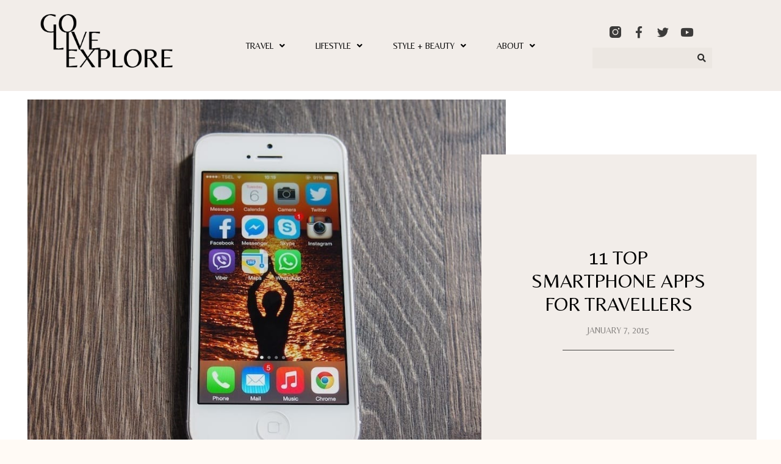

--- FILE ---
content_type: text/html; charset=UTF-8
request_url: https://golivexplore.com/smartphone-apps-for-travellers/
body_size: 26437
content:
<!DOCTYPE html>
<html dir="ltr" lang="en-US" prefix="og: https://ogp.me/ns#">
<head>
	<meta charset="UTF-8">
	<meta name="viewport" content="width=device-width, initial-scale=1.0, viewport-fit=cover" />			<style>img:is([sizes="auto" i], [sizes^="auto," i]) { contain-intrinsic-size: 3000px 1500px }</style>
	
		<!-- All in One SEO 4.7.9.1 - aioseo.com -->
	<meta name="description" content="If you’re planning an adventure around the world, don’t forget to download these top smartphone apps to help you with every aspect of your journey!" />
	<meta name="robots" content="max-image-preview:large" />
	<meta name="author" content="Go Live Explore"/>
	<link rel="canonical" href="https://golivexplore.com/smartphone-apps-for-travellers/" />
	<meta name="generator" content="All in One SEO (AIOSEO) 4.7.9.1" />
		<meta property="og:locale" content="en_US" />
		<meta property="og:site_name" content="Go Live Explore - A Destination For Stylish Adventure" />
		<meta property="og:type" content="article" />
		<meta property="og:title" content="11 Top Smartphone Apps For Travellers - Go Live Explore" />
		<meta property="og:description" content="If you’re planning an adventure around the world, don’t forget to download these top smartphone apps to help you with every aspect of your journey!" />
		<meta property="og:url" content="https://golivexplore.com/smartphone-apps-for-travellers/" />
		<meta property="article:published_time" content="2015-01-08T00:28:23+00:00" />
		<meta property="article:modified_time" content="2017-05-04T00:05:39+00:00" />
		<meta name="twitter:card" content="summary_large_image" />
		<meta name="twitter:title" content="11 Top Smartphone Apps For Travellers - Go Live Explore" />
		<meta name="twitter:description" content="If you’re planning an adventure around the world, don’t forget to download these top smartphone apps to help you with every aspect of your journey!" />
		<script type="application/ld+json" class="aioseo-schema">
			{"@context":"https:\/\/schema.org","@graph":[{"@type":"BlogPosting","@id":"https:\/\/golivexplore.com\/smartphone-apps-for-travellers\/#blogposting","name":"11 Top Smartphone Apps For Travellers - Go Live Explore","headline":"11 Top Smartphone Apps For Travellers","author":{"@id":"https:\/\/golivexplore.com\/author\/aliciahqhotmail-com\/#author"},"publisher":{"@id":"https:\/\/golivexplore.com\/#organization"},"image":{"@type":"ImageObject","url":"https:\/\/golivexplore.com\/wp-content\/uploads\/2015\/01\/P10621931.jpg","width":891,"height":750},"datePublished":"2015-01-07T16:28:23-08:00","dateModified":"2017-05-03T17:05:39-07:00","inLanguage":"en-US","mainEntityOfPage":{"@id":"https:\/\/golivexplore.com\/smartphone-apps-for-travellers\/#webpage"},"isPartOf":{"@id":"https:\/\/golivexplore.com\/smartphone-apps-for-travellers\/#webpage"},"articleSection":"Backpacker Tips, Southeast Asia, Travel, Travel Essentials, Travel Tips, app, backpacker, guide, southeastasia, travel, travelling"},{"@type":"BreadcrumbList","@id":"https:\/\/golivexplore.com\/smartphone-apps-for-travellers\/#breadcrumblist","itemListElement":[{"@type":"ListItem","@id":"https:\/\/golivexplore.com\/#listItem","position":1,"name":"Home","item":"https:\/\/golivexplore.com\/","nextItem":{"@type":"ListItem","@id":"https:\/\/golivexplore.com\/smartphone-apps-for-travellers\/#listItem","name":"11 Top Smartphone Apps For Travellers"}},{"@type":"ListItem","@id":"https:\/\/golivexplore.com\/smartphone-apps-for-travellers\/#listItem","position":2,"name":"11 Top Smartphone Apps For Travellers","previousItem":{"@type":"ListItem","@id":"https:\/\/golivexplore.com\/#listItem","name":"Home"}}]},{"@type":"Organization","@id":"https:\/\/golivexplore.com\/#organization","name":"Go Live Explore","description":"A Destination For Stylish Adventure","url":"https:\/\/golivexplore.com\/"},{"@type":"Person","@id":"https:\/\/golivexplore.com\/author\/aliciahqhotmail-com\/#author","url":"https:\/\/golivexplore.com\/author\/aliciahqhotmail-com\/","name":"Go Live Explore"},{"@type":"WebPage","@id":"https:\/\/golivexplore.com\/smartphone-apps-for-travellers\/#webpage","url":"https:\/\/golivexplore.com\/smartphone-apps-for-travellers\/","name":"11 Top Smartphone Apps For Travellers - Go Live Explore","description":"If you\u2019re planning an adventure around the world, don\u2019t forget to download these top smartphone apps to help you with every aspect of your journey!","inLanguage":"en-US","isPartOf":{"@id":"https:\/\/golivexplore.com\/#website"},"breadcrumb":{"@id":"https:\/\/golivexplore.com\/smartphone-apps-for-travellers\/#breadcrumblist"},"author":{"@id":"https:\/\/golivexplore.com\/author\/aliciahqhotmail-com\/#author"},"creator":{"@id":"https:\/\/golivexplore.com\/author\/aliciahqhotmail-com\/#author"},"image":{"@type":"ImageObject","url":"https:\/\/golivexplore.com\/wp-content\/uploads\/2015\/01\/P10621931.jpg","@id":"https:\/\/golivexplore.com\/smartphone-apps-for-travellers\/#mainImage","width":891,"height":750},"primaryImageOfPage":{"@id":"https:\/\/golivexplore.com\/smartphone-apps-for-travellers\/#mainImage"},"datePublished":"2015-01-07T16:28:23-08:00","dateModified":"2017-05-03T17:05:39-07:00"},{"@type":"WebSite","@id":"https:\/\/golivexplore.com\/#website","url":"https:\/\/golivexplore.com\/","name":"Go Live Explore","description":"A Destination For Stylish Adventure","inLanguage":"en-US","publisher":{"@id":"https:\/\/golivexplore.com\/#organization"}}]}
		</script>
		<!-- All in One SEO -->


	<!-- This site is optimized with the Yoast SEO plugin v24.3 - https://yoast.com/wordpress/plugins/seo/ -->
	<title>11 Top Smartphone Apps For Travellers - Go Live Explore</title>
	<meta name="description" content="Don&#039;t forget to download these top smartphone apps for travellers to help you with every step of your journey around the world!" />
	<link rel="canonical" href="https://golivexplore.com/smartphone-apps-for-travellers/" />
	<meta property="og:locale" content="en_US" />
	<meta property="og:type" content="article" />
	<meta property="og:title" content="Top Smartphone Apps for Travellers" />
	<meta property="og:description" content="Don&#039;t forget to download these top smartphone apps for travellers to help you with every step of your journey around the world!" />
	<meta property="og:url" content="https://golivexplore.com/smartphone-apps-for-travellers/" />
	<meta property="og:site_name" content="Go Live Explore" />
	<meta property="article:publisher" content="http://www.facebook.com/golivexplore" />
	<meta property="article:published_time" content="2015-01-08T00:28:23+00:00" />
	<meta property="article:modified_time" content="2017-05-04T00:05:39+00:00" />
	<meta property="og:image" content="https://golivexplore.com/wp-content/uploads/2015/01/P10621931.jpg" />
	<meta property="og:image:width" content="891" />
	<meta property="og:image:height" content="750" />
	<meta property="og:image:type" content="image/jpeg" />
	<meta name="author" content="Go Live Explore" />
	<meta name="twitter:label1" content="Written by" />
	<meta name="twitter:data1" content="Go Live Explore" />
	<meta name="twitter:label2" content="Est. reading time" />
	<meta name="twitter:data2" content="3 minutes" />
	<script type="application/ld+json" class="yoast-schema-graph">{"@context":"https://schema.org","@graph":[{"@type":"Article","@id":"https://golivexplore.com/smartphone-apps-for-travellers/#article","isPartOf":{"@id":"https://golivexplore.com/smartphone-apps-for-travellers/"},"author":{"name":"Go Live Explore","@id":"https://golivexplore.com/#/schema/person/fac25cf888e113a10f1b6609adaf49f7"},"headline":"11 Top Smartphone Apps For Travellers","datePublished":"2015-01-08T00:28:23+00:00","dateModified":"2017-05-04T00:05:39+00:00","mainEntityOfPage":{"@id":"https://golivexplore.com/smartphone-apps-for-travellers/"},"wordCount":565,"commentCount":0,"publisher":{"@id":"https://golivexplore.com/#organization"},"image":{"@id":"https://golivexplore.com/smartphone-apps-for-travellers/#primaryimage"},"thumbnailUrl":"https://golivexplore.com/wp-content/uploads/2015/01/P10621931.jpg","keywords":["app","backpacker","guide","southeastasia","travel","travelling"],"articleSection":["Backpacker Tips","Southeast Asia","Travel","Travel Essentials","Travel Tips"],"inLanguage":"en-US","potentialAction":[{"@type":"CommentAction","name":"Comment","target":["https://golivexplore.com/smartphone-apps-for-travellers/#respond"]}]},{"@type":"WebPage","@id":"https://golivexplore.com/smartphone-apps-for-travellers/","url":"https://golivexplore.com/smartphone-apps-for-travellers/","name":"Top Smartphone Apps for Travellers","isPartOf":{"@id":"https://golivexplore.com/#website"},"primaryImageOfPage":{"@id":"https://golivexplore.com/smartphone-apps-for-travellers/#primaryimage"},"image":{"@id":"https://golivexplore.com/smartphone-apps-for-travellers/#primaryimage"},"thumbnailUrl":"https://golivexplore.com/wp-content/uploads/2015/01/P10621931.jpg","datePublished":"2015-01-08T00:28:23+00:00","dateModified":"2017-05-04T00:05:39+00:00","description":"Don't forget to download these top smartphone apps for travellers to help you with every step of your journey around the world!","breadcrumb":{"@id":"https://golivexplore.com/smartphone-apps-for-travellers/#breadcrumb"},"inLanguage":"en-US","potentialAction":[{"@type":"ReadAction","target":["https://golivexplore.com/smartphone-apps-for-travellers/"]}]},{"@type":"ImageObject","inLanguage":"en-US","@id":"https://golivexplore.com/smartphone-apps-for-travellers/#primaryimage","url":"https://golivexplore.com/wp-content/uploads/2015/01/P10621931.jpg","contentUrl":"https://golivexplore.com/wp-content/uploads/2015/01/P10621931.jpg","width":891,"height":750},{"@type":"BreadcrumbList","@id":"https://golivexplore.com/smartphone-apps-for-travellers/#breadcrumb","itemListElement":[{"@type":"ListItem","position":1,"name":"Home","item":"https://golivexplore.com/"},{"@type":"ListItem","position":2,"name":"11 Top Smartphone Apps For Travellers"}]},{"@type":"WebSite","@id":"https://golivexplore.com/#website","url":"https://golivexplore.com/","name":"Go Live Explore","description":"A Destination For Stylish Adventure","publisher":{"@id":"https://golivexplore.com/#organization"},"potentialAction":[{"@type":"SearchAction","target":{"@type":"EntryPoint","urlTemplate":"https://golivexplore.com/?s={search_term_string}"},"query-input":{"@type":"PropertyValueSpecification","valueRequired":true,"valueName":"search_term_string"}}],"inLanguage":"en-US"},{"@type":"Organization","@id":"https://golivexplore.com/#organization","name":"Go Live Explore","url":"https://golivexplore.com/","logo":{"@type":"ImageObject","inLanguage":"en-US","@id":"https://golivexplore.com/#/schema/logo/image/","url":"https://golivexplore.com/wp-content/uploads/2023/05/Untitled-design.png","contentUrl":"https://golivexplore.com/wp-content/uploads/2023/05/Untitled-design.png","width":1015,"height":1274,"caption":"Go Live Explore"},"image":{"@id":"https://golivexplore.com/#/schema/logo/image/"},"sameAs":["http://www.facebook.com/golivexplore","http://www.instagram.com/alicia_haque","http://www.pinterest.com/golivexplore","https://www.youtube.com/@AliciaHaque"]},{"@type":"Person","@id":"https://golivexplore.com/#/schema/person/fac25cf888e113a10f1b6609adaf49f7","name":"Go Live Explore","url":"https://golivexplore.com/author/aliciahqhotmail-com/"}]}</script>
	<!-- / Yoast SEO plugin. -->


<link rel='dns-prefetch' href='//cdnjs.cloudflare.com' />
<link rel='dns-prefetch' href='//stats.wp.com' />
<link rel='dns-prefetch' href='//pipdigz.co.uk' />
<link rel='dns-prefetch' href='//fonts.googleapis.com' />
<link rel='dns-prefetch' href='//v0.wordpress.com' />
<link rel='dns-prefetch' href='//hb.wpmucdn.com' />
<link href='//hb.wpmucdn.com' rel='preconnect' />
<link href='https://fonts.googleapis.com' rel='preconnect' />
<link href='//fonts.gstatic.com' crossorigin='' rel='preconnect' />
<link rel="alternate" type="application/rss+xml" title="Go Live Explore &raquo; Feed" href="https://golivexplore.com/feed/" />
<link rel="alternate" type="application/rss+xml" title="Go Live Explore &raquo; Comments Feed" href="https://golivexplore.com/comments/feed/" />
<link rel="alternate" type="application/rss+xml" title="Go Live Explore &raquo; 11 Top Smartphone Apps For Travellers Comments Feed" href="https://golivexplore.com/smartphone-apps-for-travellers/feed/" />
		<!-- This site uses the Google Analytics by MonsterInsights plugin v9.10.1 - Using Analytics tracking - https://www.monsterinsights.com/ -->
							<script src="//www.googletagmanager.com/gtag/js?id=G-8D0T437NT5"  data-cfasync="false" data-wpfc-render="false" async></script>
			<script data-cfasync="false" data-wpfc-render="false">
				var mi_version = '9.10.1';
				var mi_track_user = true;
				var mi_no_track_reason = '';
								var MonsterInsightsDefaultLocations = {"page_location":"https:\/\/golivexplore.com\/smartphone-apps-for-travellers\/"};
								if ( typeof MonsterInsightsPrivacyGuardFilter === 'function' ) {
					var MonsterInsightsLocations = (typeof MonsterInsightsExcludeQuery === 'object') ? MonsterInsightsPrivacyGuardFilter( MonsterInsightsExcludeQuery ) : MonsterInsightsPrivacyGuardFilter( MonsterInsightsDefaultLocations );
				} else {
					var MonsterInsightsLocations = (typeof MonsterInsightsExcludeQuery === 'object') ? MonsterInsightsExcludeQuery : MonsterInsightsDefaultLocations;
				}

								var disableStrs = [
										'ga-disable-G-8D0T437NT5',
									];

				/* Function to detect opted out users */
				function __gtagTrackerIsOptedOut() {
					for (var index = 0; index < disableStrs.length; index++) {
						if (document.cookie.indexOf(disableStrs[index] + '=true') > -1) {
							return true;
						}
					}

					return false;
				}

				/* Disable tracking if the opt-out cookie exists. */
				if (__gtagTrackerIsOptedOut()) {
					for (var index = 0; index < disableStrs.length; index++) {
						window[disableStrs[index]] = true;
					}
				}

				/* Opt-out function */
				function __gtagTrackerOptout() {
					for (var index = 0; index < disableStrs.length; index++) {
						document.cookie = disableStrs[index] + '=true; expires=Thu, 31 Dec 2099 23:59:59 UTC; path=/';
						window[disableStrs[index]] = true;
					}
				}

				if ('undefined' === typeof gaOptout) {
					function gaOptout() {
						__gtagTrackerOptout();
					}
				}
								window.dataLayer = window.dataLayer || [];

				window.MonsterInsightsDualTracker = {
					helpers: {},
					trackers: {},
				};
				if (mi_track_user) {
					function __gtagDataLayer() {
						dataLayer.push(arguments);
					}

					function __gtagTracker(type, name, parameters) {
						if (!parameters) {
							parameters = {};
						}

						if (parameters.send_to) {
							__gtagDataLayer.apply(null, arguments);
							return;
						}

						if (type === 'event') {
														parameters.send_to = monsterinsights_frontend.v4_id;
							var hookName = name;
							if (typeof parameters['event_category'] !== 'undefined') {
								hookName = parameters['event_category'] + ':' + name;
							}

							if (typeof MonsterInsightsDualTracker.trackers[hookName] !== 'undefined') {
								MonsterInsightsDualTracker.trackers[hookName](parameters);
							} else {
								__gtagDataLayer('event', name, parameters);
							}
							
						} else {
							__gtagDataLayer.apply(null, arguments);
						}
					}

					__gtagTracker('js', new Date());
					__gtagTracker('set', {
						'developer_id.dZGIzZG': true,
											});
					if ( MonsterInsightsLocations.page_location ) {
						__gtagTracker('set', MonsterInsightsLocations);
					}
										__gtagTracker('config', 'G-8D0T437NT5', {"forceSSL":"true"} );
										window.gtag = __gtagTracker;										(function () {
						/* https://developers.google.com/analytics/devguides/collection/analyticsjs/ */
						/* ga and __gaTracker compatibility shim. */
						var noopfn = function () {
							return null;
						};
						var newtracker = function () {
							return new Tracker();
						};
						var Tracker = function () {
							return null;
						};
						var p = Tracker.prototype;
						p.get = noopfn;
						p.set = noopfn;
						p.send = function () {
							var args = Array.prototype.slice.call(arguments);
							args.unshift('send');
							__gaTracker.apply(null, args);
						};
						var __gaTracker = function () {
							var len = arguments.length;
							if (len === 0) {
								return;
							}
							var f = arguments[len - 1];
							if (typeof f !== 'object' || f === null || typeof f.hitCallback !== 'function') {
								if ('send' === arguments[0]) {
									var hitConverted, hitObject = false, action;
									if ('event' === arguments[1]) {
										if ('undefined' !== typeof arguments[3]) {
											hitObject = {
												'eventAction': arguments[3],
												'eventCategory': arguments[2],
												'eventLabel': arguments[4],
												'value': arguments[5] ? arguments[5] : 1,
											}
										}
									}
									if ('pageview' === arguments[1]) {
										if ('undefined' !== typeof arguments[2]) {
											hitObject = {
												'eventAction': 'page_view',
												'page_path': arguments[2],
											}
										}
									}
									if (typeof arguments[2] === 'object') {
										hitObject = arguments[2];
									}
									if (typeof arguments[5] === 'object') {
										Object.assign(hitObject, arguments[5]);
									}
									if ('undefined' !== typeof arguments[1].hitType) {
										hitObject = arguments[1];
										if ('pageview' === hitObject.hitType) {
											hitObject.eventAction = 'page_view';
										}
									}
									if (hitObject) {
										action = 'timing' === arguments[1].hitType ? 'timing_complete' : hitObject.eventAction;
										hitConverted = mapArgs(hitObject);
										__gtagTracker('event', action, hitConverted);
									}
								}
								return;
							}

							function mapArgs(args) {
								var arg, hit = {};
								var gaMap = {
									'eventCategory': 'event_category',
									'eventAction': 'event_action',
									'eventLabel': 'event_label',
									'eventValue': 'event_value',
									'nonInteraction': 'non_interaction',
									'timingCategory': 'event_category',
									'timingVar': 'name',
									'timingValue': 'value',
									'timingLabel': 'event_label',
									'page': 'page_path',
									'location': 'page_location',
									'title': 'page_title',
									'referrer' : 'page_referrer',
								};
								for (arg in args) {
																		if (!(!args.hasOwnProperty(arg) || !gaMap.hasOwnProperty(arg))) {
										hit[gaMap[arg]] = args[arg];
									} else {
										hit[arg] = args[arg];
									}
								}
								return hit;
							}

							try {
								f.hitCallback();
							} catch (ex) {
							}
						};
						__gaTracker.create = newtracker;
						__gaTracker.getByName = newtracker;
						__gaTracker.getAll = function () {
							return [];
						};
						__gaTracker.remove = noopfn;
						__gaTracker.loaded = true;
						window['__gaTracker'] = __gaTracker;
					})();
									} else {
										console.log("");
					(function () {
						function __gtagTracker() {
							return null;
						}

						window['__gtagTracker'] = __gtagTracker;
						window['gtag'] = __gtagTracker;
					})();
									}
			</script>
							<!-- / Google Analytics by MonsterInsights -->
		<link rel='stylesheet' id='wp-block-library-css' href='https://hb.wpmucdn.com/golivexplore.com/0db63e86-aacf-42ea-a4f4-3ef7a56f6d16.css' media='all' />
<link rel='stylesheet' id='wphb-1-css' href='https://hb.wpmucdn.com/golivexplore.com/92dba49f-bee0-49ff-9566-f225fd08e476.css' media='all' />
<style id='jetpack-sharing-buttons-style-inline-css'>
.jetpack-sharing-buttons__services-list{display:flex;flex-direction:row;flex-wrap:wrap;gap:0;list-style-type:none;margin:5px;padding:0}.jetpack-sharing-buttons__services-list.has-small-icon-size{font-size:12px}.jetpack-sharing-buttons__services-list.has-normal-icon-size{font-size:16px}.jetpack-sharing-buttons__services-list.has-large-icon-size{font-size:24px}.jetpack-sharing-buttons__services-list.has-huge-icon-size{font-size:36px}@media print{.jetpack-sharing-buttons__services-list{display:none!important}}.editor-styles-wrapper .wp-block-jetpack-sharing-buttons{gap:0;padding-inline-start:0}ul.jetpack-sharing-buttons__services-list.has-background{padding:1.25em 2.375em}
</style>
<style id='classic-theme-styles-inline-css'>
/*! This file is auto-generated */
.wp-block-button__link{color:#fff;background-color:#32373c;border-radius:9999px;box-shadow:none;text-decoration:none;padding:calc(.667em + 2px) calc(1.333em + 2px);font-size:1.125em}.wp-block-file__button{background:#32373c;color:#fff;text-decoration:none}
</style>
<style id='global-styles-inline-css'>
:root{--wp--preset--aspect-ratio--square: 1;--wp--preset--aspect-ratio--4-3: 4/3;--wp--preset--aspect-ratio--3-4: 3/4;--wp--preset--aspect-ratio--3-2: 3/2;--wp--preset--aspect-ratio--2-3: 2/3;--wp--preset--aspect-ratio--16-9: 16/9;--wp--preset--aspect-ratio--9-16: 9/16;--wp--preset--color--black: #000000;--wp--preset--color--cyan-bluish-gray: #abb8c3;--wp--preset--color--white: #ffffff;--wp--preset--color--pale-pink: #f78da7;--wp--preset--color--vivid-red: #cf2e2e;--wp--preset--color--luminous-vivid-orange: #ff6900;--wp--preset--color--luminous-vivid-amber: #fcb900;--wp--preset--color--light-green-cyan: #7bdcb5;--wp--preset--color--vivid-green-cyan: #00d084;--wp--preset--color--pale-cyan-blue: #8ed1fc;--wp--preset--color--vivid-cyan-blue: #0693e3;--wp--preset--color--vivid-purple: #9b51e0;--wp--preset--gradient--vivid-cyan-blue-to-vivid-purple: linear-gradient(135deg,rgba(6,147,227,1) 0%,rgb(155,81,224) 100%);--wp--preset--gradient--light-green-cyan-to-vivid-green-cyan: linear-gradient(135deg,rgb(122,220,180) 0%,rgb(0,208,130) 100%);--wp--preset--gradient--luminous-vivid-amber-to-luminous-vivid-orange: linear-gradient(135deg,rgba(252,185,0,1) 0%,rgba(255,105,0,1) 100%);--wp--preset--gradient--luminous-vivid-orange-to-vivid-red: linear-gradient(135deg,rgba(255,105,0,1) 0%,rgb(207,46,46) 100%);--wp--preset--gradient--very-light-gray-to-cyan-bluish-gray: linear-gradient(135deg,rgb(238,238,238) 0%,rgb(169,184,195) 100%);--wp--preset--gradient--cool-to-warm-spectrum: linear-gradient(135deg,rgb(74,234,220) 0%,rgb(151,120,209) 20%,rgb(207,42,186) 40%,rgb(238,44,130) 60%,rgb(251,105,98) 80%,rgb(254,248,76) 100%);--wp--preset--gradient--blush-light-purple: linear-gradient(135deg,rgb(255,206,236) 0%,rgb(152,150,240) 100%);--wp--preset--gradient--blush-bordeaux: linear-gradient(135deg,rgb(254,205,165) 0%,rgb(254,45,45) 50%,rgb(107,0,62) 100%);--wp--preset--gradient--luminous-dusk: linear-gradient(135deg,rgb(255,203,112) 0%,rgb(199,81,192) 50%,rgb(65,88,208) 100%);--wp--preset--gradient--pale-ocean: linear-gradient(135deg,rgb(255,245,203) 0%,rgb(182,227,212) 50%,rgb(51,167,181) 100%);--wp--preset--gradient--electric-grass: linear-gradient(135deg,rgb(202,248,128) 0%,rgb(113,206,126) 100%);--wp--preset--gradient--midnight: linear-gradient(135deg,rgb(2,3,129) 0%,rgb(40,116,252) 100%);--wp--preset--font-size--small: 13px;--wp--preset--font-size--medium: 20px;--wp--preset--font-size--large: 36px;--wp--preset--font-size--x-large: 42px;--wp--preset--spacing--20: 0.44rem;--wp--preset--spacing--30: 0.67rem;--wp--preset--spacing--40: 1rem;--wp--preset--spacing--50: 1.5rem;--wp--preset--spacing--60: 2.25rem;--wp--preset--spacing--70: 3.38rem;--wp--preset--spacing--80: 5.06rem;--wp--preset--shadow--natural: 6px 6px 9px rgba(0, 0, 0, 0.2);--wp--preset--shadow--deep: 12px 12px 50px rgba(0, 0, 0, 0.4);--wp--preset--shadow--sharp: 6px 6px 0px rgba(0, 0, 0, 0.2);--wp--preset--shadow--outlined: 6px 6px 0px -3px rgba(255, 255, 255, 1), 6px 6px rgba(0, 0, 0, 1);--wp--preset--shadow--crisp: 6px 6px 0px rgba(0, 0, 0, 1);}:where(.is-layout-flex){gap: 0.5em;}:where(.is-layout-grid){gap: 0.5em;}body .is-layout-flex{display: flex;}.is-layout-flex{flex-wrap: wrap;align-items: center;}.is-layout-flex > :is(*, div){margin: 0;}body .is-layout-grid{display: grid;}.is-layout-grid > :is(*, div){margin: 0;}:where(.wp-block-columns.is-layout-flex){gap: 2em;}:where(.wp-block-columns.is-layout-grid){gap: 2em;}:where(.wp-block-post-template.is-layout-flex){gap: 1.25em;}:where(.wp-block-post-template.is-layout-grid){gap: 1.25em;}.has-black-color{color: var(--wp--preset--color--black) !important;}.has-cyan-bluish-gray-color{color: var(--wp--preset--color--cyan-bluish-gray) !important;}.has-white-color{color: var(--wp--preset--color--white) !important;}.has-pale-pink-color{color: var(--wp--preset--color--pale-pink) !important;}.has-vivid-red-color{color: var(--wp--preset--color--vivid-red) !important;}.has-luminous-vivid-orange-color{color: var(--wp--preset--color--luminous-vivid-orange) !important;}.has-luminous-vivid-amber-color{color: var(--wp--preset--color--luminous-vivid-amber) !important;}.has-light-green-cyan-color{color: var(--wp--preset--color--light-green-cyan) !important;}.has-vivid-green-cyan-color{color: var(--wp--preset--color--vivid-green-cyan) !important;}.has-pale-cyan-blue-color{color: var(--wp--preset--color--pale-cyan-blue) !important;}.has-vivid-cyan-blue-color{color: var(--wp--preset--color--vivid-cyan-blue) !important;}.has-vivid-purple-color{color: var(--wp--preset--color--vivid-purple) !important;}.has-black-background-color{background-color: var(--wp--preset--color--black) !important;}.has-cyan-bluish-gray-background-color{background-color: var(--wp--preset--color--cyan-bluish-gray) !important;}.has-white-background-color{background-color: var(--wp--preset--color--white) !important;}.has-pale-pink-background-color{background-color: var(--wp--preset--color--pale-pink) !important;}.has-vivid-red-background-color{background-color: var(--wp--preset--color--vivid-red) !important;}.has-luminous-vivid-orange-background-color{background-color: var(--wp--preset--color--luminous-vivid-orange) !important;}.has-luminous-vivid-amber-background-color{background-color: var(--wp--preset--color--luminous-vivid-amber) !important;}.has-light-green-cyan-background-color{background-color: var(--wp--preset--color--light-green-cyan) !important;}.has-vivid-green-cyan-background-color{background-color: var(--wp--preset--color--vivid-green-cyan) !important;}.has-pale-cyan-blue-background-color{background-color: var(--wp--preset--color--pale-cyan-blue) !important;}.has-vivid-cyan-blue-background-color{background-color: var(--wp--preset--color--vivid-cyan-blue) !important;}.has-vivid-purple-background-color{background-color: var(--wp--preset--color--vivid-purple) !important;}.has-black-border-color{border-color: var(--wp--preset--color--black) !important;}.has-cyan-bluish-gray-border-color{border-color: var(--wp--preset--color--cyan-bluish-gray) !important;}.has-white-border-color{border-color: var(--wp--preset--color--white) !important;}.has-pale-pink-border-color{border-color: var(--wp--preset--color--pale-pink) !important;}.has-vivid-red-border-color{border-color: var(--wp--preset--color--vivid-red) !important;}.has-luminous-vivid-orange-border-color{border-color: var(--wp--preset--color--luminous-vivid-orange) !important;}.has-luminous-vivid-amber-border-color{border-color: var(--wp--preset--color--luminous-vivid-amber) !important;}.has-light-green-cyan-border-color{border-color: var(--wp--preset--color--light-green-cyan) !important;}.has-vivid-green-cyan-border-color{border-color: var(--wp--preset--color--vivid-green-cyan) !important;}.has-pale-cyan-blue-border-color{border-color: var(--wp--preset--color--pale-cyan-blue) !important;}.has-vivid-cyan-blue-border-color{border-color: var(--wp--preset--color--vivid-cyan-blue) !important;}.has-vivid-purple-border-color{border-color: var(--wp--preset--color--vivid-purple) !important;}.has-vivid-cyan-blue-to-vivid-purple-gradient-background{background: var(--wp--preset--gradient--vivid-cyan-blue-to-vivid-purple) !important;}.has-light-green-cyan-to-vivid-green-cyan-gradient-background{background: var(--wp--preset--gradient--light-green-cyan-to-vivid-green-cyan) !important;}.has-luminous-vivid-amber-to-luminous-vivid-orange-gradient-background{background: var(--wp--preset--gradient--luminous-vivid-amber-to-luminous-vivid-orange) !important;}.has-luminous-vivid-orange-to-vivid-red-gradient-background{background: var(--wp--preset--gradient--luminous-vivid-orange-to-vivid-red) !important;}.has-very-light-gray-to-cyan-bluish-gray-gradient-background{background: var(--wp--preset--gradient--very-light-gray-to-cyan-bluish-gray) !important;}.has-cool-to-warm-spectrum-gradient-background{background: var(--wp--preset--gradient--cool-to-warm-spectrum) !important;}.has-blush-light-purple-gradient-background{background: var(--wp--preset--gradient--blush-light-purple) !important;}.has-blush-bordeaux-gradient-background{background: var(--wp--preset--gradient--blush-bordeaux) !important;}.has-luminous-dusk-gradient-background{background: var(--wp--preset--gradient--luminous-dusk) !important;}.has-pale-ocean-gradient-background{background: var(--wp--preset--gradient--pale-ocean) !important;}.has-electric-grass-gradient-background{background: var(--wp--preset--gradient--electric-grass) !important;}.has-midnight-gradient-background{background: var(--wp--preset--gradient--midnight) !important;}.has-small-font-size{font-size: var(--wp--preset--font-size--small) !important;}.has-medium-font-size{font-size: var(--wp--preset--font-size--medium) !important;}.has-large-font-size{font-size: var(--wp--preset--font-size--large) !important;}.has-x-large-font-size{font-size: var(--wp--preset--font-size--x-large) !important;}
:where(.wp-block-post-template.is-layout-flex){gap: 1.25em;}:where(.wp-block-post-template.is-layout-grid){gap: 1.25em;}
:where(.wp-block-columns.is-layout-flex){gap: 2em;}:where(.wp-block-columns.is-layout-grid){gap: 2em;}
:root :where(.wp-block-pullquote){font-size: 1.5em;line-height: 1.6;}
</style>
<link rel='stylesheet' id='digg-digg-css' href='https://hb.wpmucdn.com/golivexplore.com/62c0748d-e93b-4a76-9881-900cbfe77671.css' media='screen' />
<link rel='stylesheet' id='ivory-search-styles-css' href='https://hb.wpmucdn.com/golivexplore.com/6b2dd500-c1e4-464f-9b82-2a716b7fc168.css' media='all' />
<link rel='stylesheet' id='p3-core-responsive-css' href='https://pipdigz.co.uk/p3/css/core_resp.css' media='all' />
<link rel='stylesheet' id='pipdig-didza-css' href='https://pipdigz.co.uk/fonts/gaqweopfkgksdklfgjslfkhjdtyy/style.css' media='all' />
<link rel='stylesheet' id='pipdig-style-css' href='https://hb.wpmucdn.com/golivexplore.com/9dc5e942-e2ed-4aab-ba6f-cf4df1d1d706.css' media='all' />
<link rel='stylesheet' id='pipdig-responsive-css' href='https://hb.wpmucdn.com/golivexplore.com/20b8d94a-f1cf-4225-8980-d9accc192d2f.css' media='all' />
<link rel='stylesheet' id='pipdig-fonts-css' href='https://fonts.googleapis.com/css?family=Montserrat:400,400i,500,500i,600,600i|Oswald:400,400i,700,700i' media='all' />
<link rel='stylesheet' id='wphb-2-css' href='https://hb.wpmucdn.com/golivexplore.com/29667b89-0db4-42ee-878a-21dbee8bd3ba.css' media='all' />
<style id='wphb-2-inline-css'>
:root {
				--wpforms-field-border-radius: 3px;
--wpforms-field-border-style: solid;
--wpforms-field-border-size: 1px;
--wpforms-field-background-color: #ffffff;
--wpforms-field-border-color: rgba( 0, 0, 0, 0.25 );
--wpforms-field-border-color-spare: rgba( 0, 0, 0, 0.25 );
--wpforms-field-text-color: rgba( 0, 0, 0, 0.7 );
--wpforms-field-menu-color: #ffffff;
--wpforms-label-color: rgba( 0, 0, 0, 0.85 );
--wpforms-label-sublabel-color: rgba( 0, 0, 0, 0.55 );
--wpforms-label-error-color: #d63637;
--wpforms-button-border-radius: 3px;
--wpforms-button-border-style: none;
--wpforms-button-border-size: 1px;
--wpforms-button-background-color: #066aab;
--wpforms-button-border-color: #066aab;
--wpforms-button-text-color: #ffffff;
--wpforms-page-break-color: #066aab;
--wpforms-background-image: none;
--wpforms-background-position: center center;
--wpforms-background-repeat: no-repeat;
--wpforms-background-size: cover;
--wpforms-background-width: 100px;
--wpforms-background-height: 100px;
--wpforms-background-color: rgba( 0, 0, 0, 0 );
--wpforms-background-url: none;
--wpforms-container-padding: 0px;
--wpforms-container-border-style: none;
--wpforms-container-border-width: 1px;
--wpforms-container-border-color: #000000;
--wpforms-container-border-radius: 3px;
--wpforms-field-size-input-height: 43px;
--wpforms-field-size-input-spacing: 15px;
--wpforms-field-size-font-size: 16px;
--wpforms-field-size-line-height: 19px;
--wpforms-field-size-padding-h: 14px;
--wpforms-field-size-checkbox-size: 16px;
--wpforms-field-size-sublabel-spacing: 5px;
--wpforms-field-size-icon-size: 1;
--wpforms-label-size-font-size: 16px;
--wpforms-label-size-line-height: 19px;
--wpforms-label-size-sublabel-font-size: 14px;
--wpforms-label-size-sublabel-line-height: 17px;
--wpforms-button-size-font-size: 17px;
--wpforms-button-size-height: 41px;
--wpforms-button-size-padding-h: 15px;
--wpforms-button-size-margin-top: 10px;
--wpforms-container-shadow-size-box-shadow: none;

			}
</style>
<style id='akismet-widget-style-inline-css'>

			.a-stats {
				--akismet-color-mid-green: #357b49;
				--akismet-color-white: #fff;
				--akismet-color-light-grey: #f6f7f7;

				max-width: 350px;
				width: auto;
			}

			.a-stats * {
				all: unset;
				box-sizing: border-box;
			}

			.a-stats strong {
				font-weight: 600;
			}

			.a-stats a.a-stats__link,
			.a-stats a.a-stats__link:visited,
			.a-stats a.a-stats__link:active {
				background: var(--akismet-color-mid-green);
				border: none;
				box-shadow: none;
				border-radius: 8px;
				color: var(--akismet-color-white);
				cursor: pointer;
				display: block;
				font-family: -apple-system, BlinkMacSystemFont, 'Segoe UI', 'Roboto', 'Oxygen-Sans', 'Ubuntu', 'Cantarell', 'Helvetica Neue', sans-serif;
				font-weight: 500;
				padding: 12px;
				text-align: center;
				text-decoration: none;
				transition: all 0.2s ease;
			}

			/* Extra specificity to deal with TwentyTwentyOne focus style */
			.widget .a-stats a.a-stats__link:focus {
				background: var(--akismet-color-mid-green);
				color: var(--akismet-color-white);
				text-decoration: none;
			}

			.a-stats a.a-stats__link:hover {
				filter: brightness(110%);
				box-shadow: 0 4px 12px rgba(0, 0, 0, 0.06), 0 0 2px rgba(0, 0, 0, 0.16);
			}

			.a-stats .count {
				color: var(--akismet-color-white);
				display: block;
				font-size: 1.5em;
				line-height: 1.4;
				padding: 0 13px;
				white-space: nowrap;
			}
		
</style>
<link rel='stylesheet' id='google-fonts-1-css' href='https://fonts.googleapis.com/css?family=Belleza%3A100%2C100italic%2C200%2C200italic%2C300%2C300italic%2C400%2C400italic%2C500%2C500italic%2C600%2C600italic%2C700%2C700italic%2C800%2C800italic%2C900%2C900italic%7COpen+Sans%3A100%2C100italic%2C200%2C200italic%2C300%2C300italic%2C400%2C400italic%2C500%2C500italic%2C600%2C600italic%2C700%2C700italic%2C800%2C800italic%2C900%2C900italic&#038;display=auto&#038;ver=6.7.4' media='all' />
<link rel='stylesheet' id='wphb-3-css' href='https://hb.wpmucdn.com/golivexplore.com/076ff875-ae8e-470a-b315-22378f8e4b90.css' media='all' />
<link rel="preconnect" href="https://fonts.gstatic.com/" crossorigin><script id="jquery-core-js-extra" type="3999e1175b8169795b9546df-text/javascript">
var pp = {"ajax_url":"https:\/\/golivexplore.com\/wp-admin\/admin-ajax.php"};
</script>
<script src="https://hb.wpmucdn.com/golivexplore.com/9f883eb2-ff4e-48b1-b2d3-eef8f1c7f4e6.js" id="jquery-core-js" type="3999e1175b8169795b9546df-text/javascript"></script>
<script src="https://hb.wpmucdn.com/golivexplore.com/70d2869e-0220-46f6-a8eb-146274171d23.js" id="jquery-migrate-js" type="3999e1175b8169795b9546df-text/javascript"></script>
<script src="https://hb.wpmucdn.com/golivexplore.com/c7972283-9fd5-44e6-bf6d-e82a145fe67b.js" id="monsterinsights-frontend-script-js" type="3999e1175b8169795b9546df-text/javascript"></script>
<script data-cfasync="false" data-wpfc-render="false" id='monsterinsights-frontend-script-js-extra'>var monsterinsights_frontend = {"js_events_tracking":"true","download_extensions":"doc,pdf,ppt,zip,xls,docx,pptx,xlsx","inbound_paths":"[]","home_url":"https:\/\/golivexplore.com","hash_tracking":"false","v4_id":"G-8D0T437NT5"};</script>
<script src="https://cdnjs.cloudflare.com/ajax/libs/jquery.isotope/3.0.6/isotope.pkgd.min.js" id="pipdig-isotope-js" type="3999e1175b8169795b9546df-text/javascript"></script>
<link rel="https://api.w.org/" href="https://golivexplore.com/wp-json/" /><link rel="alternate" title="JSON" type="application/json" href="https://golivexplore.com/wp-json/wp/v2/posts/647" /><link rel="EditURI" type="application/rsd+xml" title="RSD" href="https://golivexplore.com/xmlrpc.php?rsd" />
<meta name="generator" content="WordPress 6.7.4" />
<link rel='shortlink' href='https://wp.me/p7h1eN-ar' />
<link rel="alternate" title="oEmbed (JSON)" type="application/json+oembed" href="https://golivexplore.com/wp-json/oembed/1.0/embed?url=https%3A%2F%2Fgolivexplore.com%2Fsmartphone-apps-for-travellers%2F" />
<link rel="alternate" title="oEmbed (XML)" type="text/xml+oembed" href="https://golivexplore.com/wp-json/oembed/1.0/embed?url=https%3A%2F%2Fgolivexplore.com%2Fsmartphone-apps-for-travellers%2F&#038;format=xml" />
	<link rel="preconnect" href="https://fonts.googleapis.com">
	<link rel="preconnect" href="https://fonts.gstatic.com">
	<link href='https://fonts.googleapis.com/css2?display=swap&family=Open+Sans:wght@300&family=Oswald:wght@200;300;400' rel='stylesheet'><script type='text/javascript' data-cfasync='false'>var _mmunch = {'front': false, 'page': false, 'post': false, 'category': false, 'author': false, 'search': false, 'attachment': false, 'tag': false};_mmunch['post'] = true; _mmunch['postData'] = {"ID":647,"post_name":"smartphone-apps-for-travellers","post_title":"11 Top Smartphone Apps For Travellers","post_type":"post","post_author":"1","post_status":"publish"}; _mmunch['postCategories'] = [{"term_id":115,"name":"Backpacker Tips","slug":"backpacker-tips","term_group":0,"term_taxonomy_id":115,"taxonomy":"category","description":"","parent":114,"count":13,"filter":"raw","cat_ID":115,"category_count":13,"category_description":"","cat_name":"Backpacker Tips","category_nicename":"backpacker-tips","category_parent":114},{"term_id":124,"name":"Southeast Asia","slug":"southeast-asia","term_group":0,"term_taxonomy_id":124,"taxonomy":"category","description":"","parent":114,"count":20,"filter":"raw","cat_ID":124,"category_count":20,"category_description":"","cat_name":"Southeast Asia","category_nicename":"southeast-asia","category_parent":114},{"term_id":114,"name":"Travel","slug":"travel","term_group":0,"term_taxonomy_id":114,"taxonomy":"category","description":"","parent":0,"count":118,"filter":"raw","cat_ID":114,"category_count":118,"category_description":"","cat_name":"Travel","category_nicename":"travel","category_parent":0},{"term_id":125,"name":"Travel Essentials","slug":"travel-tips","term_group":0,"term_taxonomy_id":125,"taxonomy":"category","description":"","parent":114,"count":8,"filter":"raw","cat_ID":125,"category_count":8,"category_description":"","cat_name":"Travel Essentials","category_nicename":"travel-tips","category_parent":114},{"term_id":689,"name":"Travel Tips","slug":"travel-tips-travel","term_group":0,"term_taxonomy_id":689,"taxonomy":"category","description":"","parent":114,"count":21,"filter":"raw","cat_ID":689,"category_count":21,"category_description":"","cat_name":"Travel Tips","category_nicename":"travel-tips-travel","category_parent":114}]; _mmunch['postTags'] = [{"term_id":99,"name":"app","slug":"app","term_group":0,"term_taxonomy_id":99,"taxonomy":"post_tag","description":"","parent":0,"count":1,"filter":"raw"},{"term_id":63,"name":"backpacker","slug":"backpacker","term_group":0,"term_taxonomy_id":63,"taxonomy":"post_tag","description":"","parent":0,"count":17,"filter":"raw"},{"term_id":100,"name":"guide","slug":"guide","term_group":0,"term_taxonomy_id":100,"taxonomy":"post_tag","description":"","parent":0,"count":1,"filter":"raw"},{"term_id":24,"name":"southeastasia","slug":"southeastasia","term_group":0,"term_taxonomy_id":24,"taxonomy":"post_tag","description":"","parent":0,"count":25,"filter":"raw"},{"term_id":27,"name":"travel","slug":"travel","term_group":0,"term_taxonomy_id":27,"taxonomy":"post_tag","description":"","parent":0,"count":40,"filter":"raw"},{"term_id":28,"name":"travelling","slug":"travelling","term_group":0,"term_taxonomy_id":28,"taxonomy":"post_tag","description":"","parent":0,"count":27,"filter":"raw"}]; _mmunch['postAuthor'] = {"name":"Go Live Explore","ID":1};</script><script data-cfasync="false" src="//a.mailmunch.co/app/v1/site.js" id="mailmunch-script" data-plugin="mc_mm" data-mailmunch-site-id="133695" async></script><style type="text/css">
			.wpsdc-drop-cap {
				float : left;				
				padding : 0.25em 0.05em 0.25em 0;				
				font-size : 5em;
				line-height : 0.4em;}
		</style><style type="text/css"> .tippy-box[data-theme~="wprm"] { background-color: #333333; color: #FFFFFF; } .tippy-box[data-theme~="wprm"][data-placement^="top"] > .tippy-arrow::before { border-top-color: #333333; } .tippy-box[data-theme~="wprm"][data-placement^="bottom"] > .tippy-arrow::before { border-bottom-color: #333333; } .tippy-box[data-theme~="wprm"][data-placement^="left"] > .tippy-arrow::before { border-left-color: #333333; } .tippy-box[data-theme~="wprm"][data-placement^="right"] > .tippy-arrow::before { border-right-color: #333333; } .tippy-box[data-theme~="wprm"] a { color: #FFFFFF; } .wprm-comment-rating svg { width: 18px !important; height: 18px !important; } img.wprm-comment-rating { width: 90px !important; height: 18px !important; } body { --comment-rating-star-color: #77abba; } body { --wprm-popup-font-size: 16px; } body { --wprm-popup-background: #ffffff; } body { --wprm-popup-title: #000000; } body { --wprm-popup-content: #444444; } body { --wprm-popup-button-background: #444444; } body { --wprm-popup-button-text: #ffffff; }</style><style type="text/css">.wprm-glossary-term {color: #5A822B;text-decoration: underline;cursor: help;}</style>	<style>img#wpstats{display:none}</style>
				<script type="3999e1175b8169795b9546df-text/javascript">
			document.documentElement.className = document.documentElement.className.replace('no-js', 'js');
		</script>
				<style>
			.no-js img.lazyload {
				display: none;
			}

			figure.wp-block-image img.lazyloading {
				min-width: 150px;
			}

						.lazyload, .lazyloading {
				opacity: 0;
			}

			.lazyloaded {
				opacity: 1;
				transition: opacity 400ms;
				transition-delay: 0ms;
			}

					</style>
		<!--noptimize--> <!-- Cust --> <style>.pipdig_masonry_post_title a:hover,.entry-title a:hover{color:#a0afba}a, .entry-content a {color:#77abba}a:hover{color:#77abba}.socialz a {color:#89aeba}.socialz a:hover, #p3_social_sidebar a:hover{color:#89aeba}.more-link, .read-more, #pipdig_masonry_container .read-more, .btn, button, input[type="button"], input[type="reset"], input[type="submit"], .more-link:hover, .read-more:hover, #pipdig_masonry_container .read-more:hover, .btn:hover, button:hover, input[type="button"]:hover, input[type="reset"]:hover, input[type="submit"]:hover, #p_feature_slider_nav div {background:#89aeba;border:0}.site-footer,.p3_instagram_footer_title_bar{background:#89aeba}.menu-bar ul li a, .slicknav_menu {font-size:10px}.entry-content .pipdig_p3_related_posts h3, .pipdig_p3_related_posts h3{font-size:16px}.entry-content h1, .entry-content h2, .entry-content h3, .entry-content h4, .entry-content h5, .entry-content h6 {letter-spacing: 0; font-family: "Oswald"}.entry-content h2 {font-size:19px}.entry-content h3 {font-size:19px}.entry-content h4 {font-size:17px}.site-title {font-family: "Oswald"; line-height: 1;} @media only screen and (max-width: 769px) { .site-title {font-size: 45px} }.site-description {letter-spacing: 0; font-family: "Oswald"}.p_section_title h2, #p3_instagram_kensington .widget-title {font-family: "Oswald"; line-height: 1; font-weight: 400;} .p_section_title_border {margin-top: 10px;} .p_section_title { margin-bottom: auto; }.p_section_title h2, #p3_instagram_kensington .widget-title {font-size:20px; } .p_section_title_border {margin-top: 10px;}.entry-title, .page-title, h1, h2, h3, h4, .slide-h2, .pipdig_masonry_post_title, .p_post_date .p_post_date_day {font-family: "Oswald"}.p_post_date {padding-top: 10px}.entry-title {font-size:12px; line-height: 1.1;}.site-main .container {max-width:820px}
		@media only screen and (min-width: 720px) {
			#siteHeaderCont:hover, .menu-bar ul ul, .slicknav_open-menu { background: rgba(255, 255, 255, .8); }
		}
		#siteHeaderCont.site-header-bg-color, .site-header-bg-color, .single .slicknav_menu, .page .slicknav_menu, .menu-bar ul ul, .slicknav_open-menu { background: rgba(255, 255, 255, .8); }#siteHeaderCont { background: none; }.site-description, .site-title, .site-title a, .menu-bar ul li a, .slicknav_brand, .slicknav_brand a, .slicknav_nav a, .slicknav_menu .slicknav_menutxt, .pipdig_navbar_search input {color:#0f0f0f}.pipdig_navbar_search input::-webkit-input-placeholder {color:#0f0f0f}.pipdig_navbar_search input:-moz-placeholder {color:#0f0f0f}.pipdig_navbar_search input::-moz-placeholder {color:#0f0f0f}.pipdig_navbar_search input:-ms-input-placeholder {color:#0f0f0f}.site-title a:hover, .menu-bar ul li a:hover, .menu-bar ul ul li > a:hover, .menu-bar ul ul li:hover > a{color:#000000}#siteHeaderCont { background: none; }</style> <!-- /Cust --> <!--/noptimize--><style>.mc4wp-checkbox-wp-comment-form{clear:both;width:auto;display:block;position:static}.mc4wp-checkbox-wp-comment-form input{float:none;vertical-align:middle;-webkit-appearance:checkbox;width:auto;max-width:21px;margin:0 6px 0 0;padding:0;position:static;display:inline-block!important}.mc4wp-checkbox-wp-comment-form label{float:none;cursor:pointer;width:auto;margin:0 0 16px;display:block;position:static}</style><meta name="generator" content="Elementor 3.27.6; features: additional_custom_breakpoints; settings: css_print_method-external, google_font-enabled, font_display-auto">
			<style>
				.e-con.e-parent:nth-of-type(n+4):not(.e-lazyloaded):not(.e-no-lazyload),
				.e-con.e-parent:nth-of-type(n+4):not(.e-lazyloaded):not(.e-no-lazyload) * {
					background-image: none !important;
				}
				@media screen and (max-height: 1024px) {
					.e-con.e-parent:nth-of-type(n+3):not(.e-lazyloaded):not(.e-no-lazyload),
					.e-con.e-parent:nth-of-type(n+3):not(.e-lazyloaded):not(.e-no-lazyload) * {
						background-image: none !important;
					}
				}
				@media screen and (max-height: 640px) {
					.e-con.e-parent:nth-of-type(n+2):not(.e-lazyloaded):not(.e-no-lazyload),
					.e-con.e-parent:nth-of-type(n+2):not(.e-lazyloaded):not(.e-no-lazyload) * {
						background-image: none !important;
					}
				}
			</style>
			<link rel="icon" href="https://golivexplore.com/wp-content/uploads/2021/06/Screenshot-2021-06-13-at-12.47.22-PM-150x150.png" sizes="32x32" />
<link rel="icon" href="https://golivexplore.com/wp-content/uploads/2021/06/Screenshot-2021-06-13-at-12.47.22-PM.png" sizes="192x192" />
<link rel="apple-touch-icon" href="https://golivexplore.com/wp-content/uploads/2021/06/Screenshot-2021-06-13-at-12.47.22-PM.png" />
<meta name="msapplication-TileImage" content="https://golivexplore.com/wp-content/uploads/2021/06/Screenshot-2021-06-13-at-12.47.22-PM.png" />
<!-- pipdig custom css --><style>#p3_full_width_slider_site_main .p3_feature_slide { bottom: 20%; left: 35%; right: 30%; width: 0%; opacity: 40%;}
</style><!-- // pipdig custom css -->	<style id="egf-frontend-styles" type="text/css">
		p {display: block;font-family: 'Open Sans', sans-serif;font-size: 13px;font-style: normal;font-weight: 300;line-height: 1.6;text-transform: none;} h6 {font-family: 'Oswald', sans-serif;font-size: 13px;font-style: normal;font-weight: 400;text-transform: uppercase;} h1 {font-family: 'Oswald', sans-serif;font-size: 25px;font-style: normal;font-weight: 400;text-transform: uppercase;} h5 {font-family: 'Oswald', sans-serif;font-size: 15px;font-style: normal;font-weight: 400;text-transform: uppercase;} h2 {font-family: 'Oswald', sans-serif;font-size: 20px;font-style: normal;font-weight: 400;text-transform: uppercase;} h3 {font-family: 'Oswald', sans-serif;font-size: 18px;font-style: normal;font-weight: 400;text-transform: uppercase;} h4 {font-family: 'Oswald', sans-serif;font-size: 17px;font-style: normal;font-weight: 400;text-decoration: none;text-transform: uppercase;} #pipdig-widget-popular-posts h4 {font-family: 'Open Sans', sans-serif;font-size: 11px;font-style: normal;font-weight: 300;} body, .entry-content, .entry-summary, .entry-content li, .entry-content ul {font-family: 'Open Sans', sans-serif;font-size: 13px;font-style: normal;font-weight: 300;text-decoration: none;text-transform: none;} .entry-title, .galvani_homepage_slider_meta h2, .mosaic_gridder .galvin_meta h3 {font-family: 'Oswald', sans-serif;font-size: 21px;font-style: normal;font-weight: 400;letter-spacing: 1px;line-height: 1.3;margin-top: 8px;margin-bottom: 6px;text-transform: uppercase;} .entry-content h2 {font-family: 'Oswald', sans-serif;font-size: 24px;font-style: normal;font-weight: 400;letter-spacing: 1px;} .entry-content h3 {font-family: 'Oswald', sans-serif;font-size: 20px;font-style: normal;font-weight: 400;} .entry-content h4 {font-family: 'Oswald', sans-serif;font-size: 16px;font-style: normal;font-weight: 400;} .entry-meta, .commentz a, .listing-comments a, .pipdig_geo_tag, .pipdig_geo_tag a, .addthis_toolbox {color: #000000;font-family: 'Open Sans', sans-serif;font-size: 11px;font-style: normal;font-weight: 300;letter-spacing: 1px;line-height: 1.1;padding-bottom: 4px;} .grid-title, .grid_post_even .entry-title, .grid_post_odd .entry-title {display: block;font-family: 'Oswald', sans-serif;font-size: 15px;font-style: normal;font-weight: 400;letter-spacing: 1px;line-height: 1.8;text-transform: uppercase;} .menu-bar ul li a, .site-top {font-size: 11px;} .more-link {background-color: #89aeba!important;font-family: 'Oswald', sans-serif!important;font-size: 16px!important;font-style: normal!important;font-weight: 400!important;line-height: 1.1!important;padding-top: 13px!important;padding-bottom: 13px!important;padding-left: 20px!important;padding-right: 20px!important;} .site-title, .site-title a {font-family: 'Oswald', sans-serif;font-size: 35px;font-style: normal;font-weight: 400;letter-spacing: 1px;line-height: 2;padding-top: 2px;text-transform: uppercase;} .site-description {font-family: 'Oswald', sans-serif;font-size: 10px;font-style: normal;font-weight: 300;text-transform: uppercase;} .widget-title {font-family: 'Oswald', sans-serif;font-size: 15px;font-style: normal;font-weight: 400;letter-spacing: 2px;line-height: 1.1;text-decoration: none;text-transform: uppercase;} 	</style>
		<!-- Shopr 3.1.10 -->
	<script type="3999e1175b8169795b9546df-text/javascript">
		var shopr_mosaic_ids = [], shopr_mosaic_filters = [], shopr_columns = 4;
	</script>
		<!-- p3 navbar icon size -->
	<style>
		.menu-bar ul li.top-socialz a { font-size: 13px !important }
	</style>
	<!-- p3 navbar icon size END -->
	</head>
<body data-rsssl=1 class="post-template-default single single-post postid-647 single-format-standard pipdig-lavoie elementor-default elementor-template-full-width elementor-kit-141672 elementor-page-166351">
		<div data-elementor-type="header" data-elementor-id="188250" class="elementor elementor-188250 elementor-location-header" data-elementor-post-type="elementor_library">
					<section class="elementor-section elementor-top-section elementor-element elementor-element-4d42100f elementor-section-full_width elementor-section-height-min-height elementor-section-items-stretch elementor-section-height-default" data-id="4d42100f" data-element_type="section" data-settings="{&quot;background_background&quot;:&quot;classic&quot;}">
						<div class="elementor-container elementor-column-gap-default">
					<div class="elementor-column elementor-col-25 elementor-top-column elementor-element elementor-element-2b685f73" data-id="2b685f73" data-element_type="column">
			<div class="elementor-widget-wrap elementor-element-populated">
						<div class="elementor-element elementor-element-3016d66f elementor-widget elementor-widget-image" data-id="3016d66f" data-element_type="widget" data-widget_type="image.default">
				<div class="elementor-widget-container">
												<figure class="wp-caption">
											<a href="https://golivexplore.com">
							<img fetchpriority="high" width="1920" height="1080" src="https://golivexplore.com/wp-content/uploads/2021/06/Copy-of-Presentation-169-–-Untitled-Design-5.png" class="attachment-full size-full wp-image-168048" alt="" srcset="https://golivexplore.com/wp-content/uploads/2021/06/Copy-of-Presentation-169-–-Untitled-Design-5.png 1920w, https://golivexplore.com/wp-content/uploads/2021/06/Copy-of-Presentation-169-–-Untitled-Design-5-300x169.png 300w, https://golivexplore.com/wp-content/uploads/2021/06/Copy-of-Presentation-169-–-Untitled-Design-5-1440x810.png 1440w, https://golivexplore.com/wp-content/uploads/2021/06/Copy-of-Presentation-169-–-Untitled-Design-5-1536x864.png 1536w, https://golivexplore.com/wp-content/uploads/2021/06/Copy-of-Presentation-169-–-Untitled-Design-5-480x270.png 480w, https://golivexplore.com/wp-content/uploads/2021/06/Copy-of-Presentation-169-–-Untitled-Design-5-800x450.png 800w" sizes="(max-width: 1920px) 100vw, 1920px" />								</a>
											<figcaption class="widget-image-caption wp-caption-text"></figcaption>
										</figure>
									</div>
				</div>
					</div>
		</div>
				<div class="elementor-column elementor-col-50 elementor-top-column elementor-element elementor-element-1d8f2f39" data-id="1d8f2f39" data-element_type="column">
			<div class="elementor-widget-wrap elementor-element-populated">
						<div class="elementor-element elementor-element-97a5254 elementor-nav-menu__align-center elementor-nav-menu--stretch elementor-nav-menu__text-align-center elementor-nav-menu--dropdown-mobile elementor-nav-menu--toggle elementor-nav-menu--burger elementor-widget elementor-widget-nav-menu" data-id="97a5254" data-element_type="widget" data-settings="{&quot;full_width&quot;:&quot;stretch&quot;,&quot;submenu_icon&quot;:{&quot;value&quot;:&quot;&lt;i class=\&quot;fas fa-angle-down\&quot;&gt;&lt;\/i&gt;&quot;,&quot;library&quot;:&quot;fa-solid&quot;},&quot;layout&quot;:&quot;horizontal&quot;,&quot;toggle&quot;:&quot;burger&quot;}" data-widget_type="nav-menu.default">
				<div class="elementor-widget-container">
								<nav aria-label="Menu" class="elementor-nav-menu--main elementor-nav-menu__container elementor-nav-menu--layout-horizontal e--pointer-underline e--animation-fade">
				<ul id="menu-1-97a5254" class="elementor-nav-menu"><li class="menu-item menu-item-type-custom menu-item-object-custom menu-item-has-children menu-item-199662"><a href="https://golivexplore.com/travel/" class="elementor-item">Travel</a>
<ul class="sub-menu elementor-nav-menu--dropdown">
	<li class="menu-item menu-item-type-taxonomy menu-item-object-category menu-item-165244"><a href="https://golivexplore.com/category/travel/3-days-in/" class="elementor-sub-item">3 Days In&#8230;</a></li>
	<li class="menu-item menu-item-type-taxonomy menu-item-object-category menu-item-has-children menu-item-165245"><a href="https://golivexplore.com/category/travel/destinations/" class="elementor-sub-item">Destinations</a>
	<ul class="sub-menu elementor-nav-menu--dropdown">
		<li class="menu-item menu-item-type-taxonomy menu-item-object-category menu-item-209361"><a href="https://golivexplore.com/category/travel/destinations/north-america/bahamas/" class="elementor-sub-item">Bahamas</a></li>
		<li class="menu-item menu-item-type-taxonomy menu-item-object-category menu-item-has-children menu-item-165248"><a href="https://golivexplore.com/category/travel/destinations/north-america/canada/" class="elementor-sub-item">Canada</a>
		<ul class="sub-menu elementor-nav-menu--dropdown">
			<li class="menu-item menu-item-type-taxonomy menu-item-object-category menu-item-has-children menu-item-209357"><a href="https://golivexplore.com/category/travel/destinations/north-america/canada/alberta/" class="elementor-sub-item">Alberta</a>
			<ul class="sub-menu elementor-nav-menu--dropdown">
				<li class="menu-item menu-item-type-taxonomy menu-item-object-category menu-item-209364"><a href="https://golivexplore.com/category/travel/destinations/north-america/canada/alberta/banff/" class="elementor-sub-item">Banff</a></li>
				<li class="menu-item menu-item-type-taxonomy menu-item-object-category menu-item-209365"><a href="https://golivexplore.com/category/travel/destinations/north-america/canada/alberta/jasper/" class="elementor-sub-item">Jasper</a></li>
			</ul>
</li>
			<li class="menu-item menu-item-type-taxonomy menu-item-object-category menu-item-has-children menu-item-209358"><a href="https://golivexplore.com/category/travel/destinations/north-america/canada/british-columbia/" class="elementor-sub-item">British Columbia</a>
			<ul class="sub-menu elementor-nav-menu--dropdown">
				<li class="menu-item menu-item-type-taxonomy menu-item-object-category menu-item-209378"><a href="https://golivexplore.com/category/travel/destinations/north-america/canada/british-columbia/sunshine-coast/" class="elementor-sub-item">Sunshine Coast</a></li>
				<li class="menu-item menu-item-type-taxonomy menu-item-object-category menu-item-209388"><a href="https://golivexplore.com/category/travel/destinations/north-america/canada/british-columbia/vancouver/" class="elementor-sub-item">Vancouver</a></li>
				<li class="menu-item menu-item-type-taxonomy menu-item-object-category menu-item-209389"><a href="https://golivexplore.com/category/travel/destinations/north-america/canada/british-columbia/vancouver-island/" class="elementor-sub-item">Vancouver Island</a></li>
				<li class="menu-item menu-item-type-taxonomy menu-item-object-category menu-item-209379"><a href="https://golivexplore.com/category/travel/destinations/north-america/canada/british-columbia/tofino-canada/" class="elementor-sub-item">Tofino</a></li>
				<li class="menu-item menu-item-type-taxonomy menu-item-object-category menu-item-209390"><a href="https://golivexplore.com/category/travel/destinations/north-america/canada/british-columbia/victoria-canada/" class="elementor-sub-item">Victoria</a></li>
				<li class="menu-item menu-item-type-taxonomy menu-item-object-category menu-item-209391"><a href="https://golivexplore.com/category/travel/destinations/north-america/canada/british-columbia/whistler/" class="elementor-sub-item">Whistler</a></li>
			</ul>
</li>
			<li class="menu-item menu-item-type-taxonomy menu-item-object-category menu-item-has-children menu-item-209376"><a href="https://golivexplore.com/category/travel/destinations/north-america/canada/quebec/" class="elementor-sub-item">Quebec</a>
			<ul class="sub-menu elementor-nav-menu--dropdown">
				<li class="menu-item menu-item-type-taxonomy menu-item-object-category menu-item-209375"><a href="https://golivexplore.com/category/travel/destinations/north-america/canada/quebec/montreal/" class="elementor-sub-item">Montreal</a></li>
			</ul>
</li>
		</ul>
</li>
		<li class="menu-item menu-item-type-taxonomy menu-item-object-category menu-item-209370"><a href="https://golivexplore.com/category/travel/destinations/south-america/colombia/" class="elementor-sub-item">Colombia</a></li>
		<li class="menu-item menu-item-type-taxonomy menu-item-object-category current-post-ancestor current-menu-parent current-post-parent menu-item-has-children menu-item-209373"><a href="https://golivexplore.com/category/travel/southeast-asia/" class="elementor-sub-item">Southeast Asia</a>
		<ul class="sub-menu elementor-nav-menu--dropdown">
			<li class="menu-item menu-item-type-taxonomy menu-item-object-category menu-item-209363"><a href="https://golivexplore.com/category/travel/destinations/asia/indonesia/bali/" class="elementor-sub-item">Bali</a></li>
			<li class="menu-item menu-item-type-taxonomy menu-item-object-category menu-item-209366"><a href="https://golivexplore.com/category/travel/destinations/asia/borneo/" class="elementor-sub-item">Borneo</a></li>
			<li class="menu-item menu-item-type-taxonomy menu-item-object-category menu-item-209367"><a href="https://golivexplore.com/category/travel/destinations/asia/cambodia/" class="elementor-sub-item">Cambodia</a></li>
			<li class="menu-item menu-item-type-taxonomy menu-item-object-category menu-item-209368"><a href="https://golivexplore.com/category/travel/destinations/asia/indonesia/" class="elementor-sub-item">Indonesia</a></li>
			<li class="menu-item menu-item-type-taxonomy menu-item-object-category menu-item-209377"><a href="https://golivexplore.com/category/travel/destinations/asia/philippines/" class="elementor-sub-item">Philippines</a></li>
			<li class="menu-item menu-item-type-taxonomy menu-item-object-category menu-item-209392"><a href="https://golivexplore.com/category/travel/destinations/asia/vietnam/" class="elementor-sub-item">Vietnam</a></li>
		</ul>
</li>
		<li class="menu-item menu-item-type-taxonomy menu-item-object-category menu-item-209374"><a href="https://golivexplore.com/category/travel/destinations/north-america/mexico/" class="elementor-sub-item">Mexico</a></li>
		<li class="menu-item menu-item-type-taxonomy menu-item-object-category menu-item-has-children menu-item-209387"><a href="https://golivexplore.com/category/travel/destinations/north-america/usa/" class="elementor-sub-item">USA</a>
		<ul class="sub-menu elementor-nav-menu--dropdown">
			<li class="menu-item menu-item-type-taxonomy menu-item-object-category menu-item-209369"><a href="https://golivexplore.com/category/travel/destinations/north-america/usa/california/" class="elementor-sub-item">California</a></li>
		</ul>
</li>
		<li class="menu-item menu-item-type-taxonomy menu-item-object-category menu-item-209380"><a href="https://golivexplore.com/category/travel/destinations/europe/uk/" class="elementor-sub-item">United Kingdom</a></li>
	</ul>
</li>
	<li class="menu-item menu-item-type-taxonomy menu-item-object-category menu-item-165228"><a href="https://golivexplore.com/category/travel/luxury-travel/" class="elementor-sub-item">Luxury Travel</a></li>
	<li class="menu-item menu-item-type-taxonomy menu-item-object-category menu-item-165226"><a href="https://golivexplore.com/category/moving-abroad/" class="elementor-sub-item">Moving Abroad</a></li>
	<li class="menu-item menu-item-type-taxonomy menu-item-object-category current-post-ancestor current-menu-parent current-post-parent menu-item-165229"><a href="https://golivexplore.com/category/travel/travel-tips/" class="elementor-sub-item">Travel Essentials</a></li>
	<li class="menu-item menu-item-type-taxonomy menu-item-object-category current-post-ancestor current-menu-parent current-post-parent menu-item-165230"><a href="https://golivexplore.com/category/travel/travel-tips-travel/" class="elementor-sub-item">Travel Tips</a></li>
	<li class="menu-item menu-item-type-taxonomy menu-item-object-category menu-item-165232"><a href="https://golivexplore.com/category/travel/activities/scuba-diving/" class="elementor-sub-item">Scuba Diving</a></li>
	<li class="menu-item menu-item-type-taxonomy menu-item-object-category menu-item-165247"><a href="https://golivexplore.com/category/travel/hiking/" class="elementor-sub-item">Hiking</a></li>
</ul>
</li>
<li class="menu-item menu-item-type-custom menu-item-object-custom menu-item-has-children menu-item-199661"><a href="https://golivexplore.com/lifestyle" class="elementor-item">Lifestyle</a>
<ul class="sub-menu elementor-nav-menu--dropdown">
	<li class="menu-item menu-item-type-taxonomy menu-item-object-category menu-item-165243"><a href="https://golivexplore.com/category/grief/" class="elementor-sub-item">Grief</a></li>
	<li class="menu-item menu-item-type-custom menu-item-object-custom menu-item-200605"><a href="https://www.golivexplore.com/interiors" class="elementor-sub-item">Interiors</a></li>
	<li class="menu-item menu-item-type-taxonomy menu-item-object-category menu-item-165224"><a href="https://golivexplore.com/category/life/reflections/" class="elementor-sub-item">Reflections</a></li>
	<li class="menu-item menu-item-type-taxonomy menu-item-object-category menu-item-165223"><a href="https://golivexplore.com/category/life/photography/" class="elementor-sub-item">Photography</a></li>
	<li class="menu-item menu-item-type-taxonomy menu-item-object-category menu-item-165225"><a href="https://golivexplore.com/category/life/sustainability/" class="elementor-sub-item">Sustainability</a></li>
	<li class="menu-item menu-item-type-taxonomy menu-item-object-category menu-item-165217"><a href="https://golivexplore.com/category/life/wedding/" class="elementor-sub-item">Wedding</a></li>
</ul>
</li>
<li class="menu-item menu-item-type-custom menu-item-object-custom menu-item-has-children menu-item-199663"><a href="https://golivexplore.com/style" class="elementor-item">Style + Beauty</a>
<ul class="sub-menu elementor-nav-menu--dropdown">
	<li class="menu-item menu-item-type-taxonomy menu-item-object-category menu-item-167591"><a href="https://golivexplore.com/category/style/" class="elementor-sub-item">Style</a></li>
	<li class="menu-item menu-item-type-taxonomy menu-item-object-category menu-item-has-children menu-item-165240"><a href="https://golivexplore.com/category/beauty/" class="elementor-sub-item">Beauty</a>
	<ul class="sub-menu elementor-nav-menu--dropdown">
		<li class="menu-item menu-item-type-taxonomy menu-item-object-category menu-item-165241"><a href="https://golivexplore.com/category/beauty/hair/" class="elementor-sub-item">Hair</a></li>
		<li class="menu-item menu-item-type-taxonomy menu-item-object-category menu-item-165231"><a href="https://golivexplore.com/category/beauty/skincare/" class="elementor-sub-item">Skincare</a></li>
	</ul>
</li>
</ul>
</li>
<li class="menu-item menu-item-type-custom menu-item-object-custom menu-item-has-children menu-item-199664"><a href="https://golivexplore.com/about" class="elementor-item">About</a>
<ul class="sub-menu elementor-nav-menu--dropdown">
	<li class="menu-item menu-item-type-post_type menu-item-object-page menu-item-165250"><a href="https://golivexplore.com/about/press/" class="elementor-sub-item">Press</a></li>
	<li class="menu-item menu-item-type-post_type menu-item-object-page menu-item-165251"><a href="https://golivexplore.com/contact/" class="elementor-sub-item">Get In Touch</a></li>
</ul>
</li>
</ul>			</nav>
					<div class="elementor-menu-toggle" role="button" tabindex="0" aria-label="Menu Toggle" aria-expanded="false">
			<i aria-hidden="true" role="presentation" class="elementor-menu-toggle__icon--open eicon-menu-bar"></i><i aria-hidden="true" role="presentation" class="elementor-menu-toggle__icon--close eicon-close"></i>		</div>
					<nav class="elementor-nav-menu--dropdown elementor-nav-menu__container" aria-hidden="true">
				<ul id="menu-2-97a5254" class="elementor-nav-menu"><li class="menu-item menu-item-type-custom menu-item-object-custom menu-item-has-children menu-item-199662"><a href="https://golivexplore.com/travel/" class="elementor-item" tabindex="-1">Travel</a>
<ul class="sub-menu elementor-nav-menu--dropdown">
	<li class="menu-item menu-item-type-taxonomy menu-item-object-category menu-item-165244"><a href="https://golivexplore.com/category/travel/3-days-in/" class="elementor-sub-item" tabindex="-1">3 Days In&#8230;</a></li>
	<li class="menu-item menu-item-type-taxonomy menu-item-object-category menu-item-has-children menu-item-165245"><a href="https://golivexplore.com/category/travel/destinations/" class="elementor-sub-item" tabindex="-1">Destinations</a>
	<ul class="sub-menu elementor-nav-menu--dropdown">
		<li class="menu-item menu-item-type-taxonomy menu-item-object-category menu-item-209361"><a href="https://golivexplore.com/category/travel/destinations/north-america/bahamas/" class="elementor-sub-item" tabindex="-1">Bahamas</a></li>
		<li class="menu-item menu-item-type-taxonomy menu-item-object-category menu-item-has-children menu-item-165248"><a href="https://golivexplore.com/category/travel/destinations/north-america/canada/" class="elementor-sub-item" tabindex="-1">Canada</a>
		<ul class="sub-menu elementor-nav-menu--dropdown">
			<li class="menu-item menu-item-type-taxonomy menu-item-object-category menu-item-has-children menu-item-209357"><a href="https://golivexplore.com/category/travel/destinations/north-america/canada/alberta/" class="elementor-sub-item" tabindex="-1">Alberta</a>
			<ul class="sub-menu elementor-nav-menu--dropdown">
				<li class="menu-item menu-item-type-taxonomy menu-item-object-category menu-item-209364"><a href="https://golivexplore.com/category/travel/destinations/north-america/canada/alberta/banff/" class="elementor-sub-item" tabindex="-1">Banff</a></li>
				<li class="menu-item menu-item-type-taxonomy menu-item-object-category menu-item-209365"><a href="https://golivexplore.com/category/travel/destinations/north-america/canada/alberta/jasper/" class="elementor-sub-item" tabindex="-1">Jasper</a></li>
			</ul>
</li>
			<li class="menu-item menu-item-type-taxonomy menu-item-object-category menu-item-has-children menu-item-209358"><a href="https://golivexplore.com/category/travel/destinations/north-america/canada/british-columbia/" class="elementor-sub-item" tabindex="-1">British Columbia</a>
			<ul class="sub-menu elementor-nav-menu--dropdown">
				<li class="menu-item menu-item-type-taxonomy menu-item-object-category menu-item-209378"><a href="https://golivexplore.com/category/travel/destinations/north-america/canada/british-columbia/sunshine-coast/" class="elementor-sub-item" tabindex="-1">Sunshine Coast</a></li>
				<li class="menu-item menu-item-type-taxonomy menu-item-object-category menu-item-209388"><a href="https://golivexplore.com/category/travel/destinations/north-america/canada/british-columbia/vancouver/" class="elementor-sub-item" tabindex="-1">Vancouver</a></li>
				<li class="menu-item menu-item-type-taxonomy menu-item-object-category menu-item-209389"><a href="https://golivexplore.com/category/travel/destinations/north-america/canada/british-columbia/vancouver-island/" class="elementor-sub-item" tabindex="-1">Vancouver Island</a></li>
				<li class="menu-item menu-item-type-taxonomy menu-item-object-category menu-item-209379"><a href="https://golivexplore.com/category/travel/destinations/north-america/canada/british-columbia/tofino-canada/" class="elementor-sub-item" tabindex="-1">Tofino</a></li>
				<li class="menu-item menu-item-type-taxonomy menu-item-object-category menu-item-209390"><a href="https://golivexplore.com/category/travel/destinations/north-america/canada/british-columbia/victoria-canada/" class="elementor-sub-item" tabindex="-1">Victoria</a></li>
				<li class="menu-item menu-item-type-taxonomy menu-item-object-category menu-item-209391"><a href="https://golivexplore.com/category/travel/destinations/north-america/canada/british-columbia/whistler/" class="elementor-sub-item" tabindex="-1">Whistler</a></li>
			</ul>
</li>
			<li class="menu-item menu-item-type-taxonomy menu-item-object-category menu-item-has-children menu-item-209376"><a href="https://golivexplore.com/category/travel/destinations/north-america/canada/quebec/" class="elementor-sub-item" tabindex="-1">Quebec</a>
			<ul class="sub-menu elementor-nav-menu--dropdown">
				<li class="menu-item menu-item-type-taxonomy menu-item-object-category menu-item-209375"><a href="https://golivexplore.com/category/travel/destinations/north-america/canada/quebec/montreal/" class="elementor-sub-item" tabindex="-1">Montreal</a></li>
			</ul>
</li>
		</ul>
</li>
		<li class="menu-item menu-item-type-taxonomy menu-item-object-category menu-item-209370"><a href="https://golivexplore.com/category/travel/destinations/south-america/colombia/" class="elementor-sub-item" tabindex="-1">Colombia</a></li>
		<li class="menu-item menu-item-type-taxonomy menu-item-object-category current-post-ancestor current-menu-parent current-post-parent menu-item-has-children menu-item-209373"><a href="https://golivexplore.com/category/travel/southeast-asia/" class="elementor-sub-item" tabindex="-1">Southeast Asia</a>
		<ul class="sub-menu elementor-nav-menu--dropdown">
			<li class="menu-item menu-item-type-taxonomy menu-item-object-category menu-item-209363"><a href="https://golivexplore.com/category/travel/destinations/asia/indonesia/bali/" class="elementor-sub-item" tabindex="-1">Bali</a></li>
			<li class="menu-item menu-item-type-taxonomy menu-item-object-category menu-item-209366"><a href="https://golivexplore.com/category/travel/destinations/asia/borneo/" class="elementor-sub-item" tabindex="-1">Borneo</a></li>
			<li class="menu-item menu-item-type-taxonomy menu-item-object-category menu-item-209367"><a href="https://golivexplore.com/category/travel/destinations/asia/cambodia/" class="elementor-sub-item" tabindex="-1">Cambodia</a></li>
			<li class="menu-item menu-item-type-taxonomy menu-item-object-category menu-item-209368"><a href="https://golivexplore.com/category/travel/destinations/asia/indonesia/" class="elementor-sub-item" tabindex="-1">Indonesia</a></li>
			<li class="menu-item menu-item-type-taxonomy menu-item-object-category menu-item-209377"><a href="https://golivexplore.com/category/travel/destinations/asia/philippines/" class="elementor-sub-item" tabindex="-1">Philippines</a></li>
			<li class="menu-item menu-item-type-taxonomy menu-item-object-category menu-item-209392"><a href="https://golivexplore.com/category/travel/destinations/asia/vietnam/" class="elementor-sub-item" tabindex="-1">Vietnam</a></li>
		</ul>
</li>
		<li class="menu-item menu-item-type-taxonomy menu-item-object-category menu-item-209374"><a href="https://golivexplore.com/category/travel/destinations/north-america/mexico/" class="elementor-sub-item" tabindex="-1">Mexico</a></li>
		<li class="menu-item menu-item-type-taxonomy menu-item-object-category menu-item-has-children menu-item-209387"><a href="https://golivexplore.com/category/travel/destinations/north-america/usa/" class="elementor-sub-item" tabindex="-1">USA</a>
		<ul class="sub-menu elementor-nav-menu--dropdown">
			<li class="menu-item menu-item-type-taxonomy menu-item-object-category menu-item-209369"><a href="https://golivexplore.com/category/travel/destinations/north-america/usa/california/" class="elementor-sub-item" tabindex="-1">California</a></li>
		</ul>
</li>
		<li class="menu-item menu-item-type-taxonomy menu-item-object-category menu-item-209380"><a href="https://golivexplore.com/category/travel/destinations/europe/uk/" class="elementor-sub-item" tabindex="-1">United Kingdom</a></li>
	</ul>
</li>
	<li class="menu-item menu-item-type-taxonomy menu-item-object-category menu-item-165228"><a href="https://golivexplore.com/category/travel/luxury-travel/" class="elementor-sub-item" tabindex="-1">Luxury Travel</a></li>
	<li class="menu-item menu-item-type-taxonomy menu-item-object-category menu-item-165226"><a href="https://golivexplore.com/category/moving-abroad/" class="elementor-sub-item" tabindex="-1">Moving Abroad</a></li>
	<li class="menu-item menu-item-type-taxonomy menu-item-object-category current-post-ancestor current-menu-parent current-post-parent menu-item-165229"><a href="https://golivexplore.com/category/travel/travel-tips/" class="elementor-sub-item" tabindex="-1">Travel Essentials</a></li>
	<li class="menu-item menu-item-type-taxonomy menu-item-object-category current-post-ancestor current-menu-parent current-post-parent menu-item-165230"><a href="https://golivexplore.com/category/travel/travel-tips-travel/" class="elementor-sub-item" tabindex="-1">Travel Tips</a></li>
	<li class="menu-item menu-item-type-taxonomy menu-item-object-category menu-item-165232"><a href="https://golivexplore.com/category/travel/activities/scuba-diving/" class="elementor-sub-item" tabindex="-1">Scuba Diving</a></li>
	<li class="menu-item menu-item-type-taxonomy menu-item-object-category menu-item-165247"><a href="https://golivexplore.com/category/travel/hiking/" class="elementor-sub-item" tabindex="-1">Hiking</a></li>
</ul>
</li>
<li class="menu-item menu-item-type-custom menu-item-object-custom menu-item-has-children menu-item-199661"><a href="https://golivexplore.com/lifestyle" class="elementor-item" tabindex="-1">Lifestyle</a>
<ul class="sub-menu elementor-nav-menu--dropdown">
	<li class="menu-item menu-item-type-taxonomy menu-item-object-category menu-item-165243"><a href="https://golivexplore.com/category/grief/" class="elementor-sub-item" tabindex="-1">Grief</a></li>
	<li class="menu-item menu-item-type-custom menu-item-object-custom menu-item-200605"><a href="https://www.golivexplore.com/interiors" class="elementor-sub-item" tabindex="-1">Interiors</a></li>
	<li class="menu-item menu-item-type-taxonomy menu-item-object-category menu-item-165224"><a href="https://golivexplore.com/category/life/reflections/" class="elementor-sub-item" tabindex="-1">Reflections</a></li>
	<li class="menu-item menu-item-type-taxonomy menu-item-object-category menu-item-165223"><a href="https://golivexplore.com/category/life/photography/" class="elementor-sub-item" tabindex="-1">Photography</a></li>
	<li class="menu-item menu-item-type-taxonomy menu-item-object-category menu-item-165225"><a href="https://golivexplore.com/category/life/sustainability/" class="elementor-sub-item" tabindex="-1">Sustainability</a></li>
	<li class="menu-item menu-item-type-taxonomy menu-item-object-category menu-item-165217"><a href="https://golivexplore.com/category/life/wedding/" class="elementor-sub-item" tabindex="-1">Wedding</a></li>
</ul>
</li>
<li class="menu-item menu-item-type-custom menu-item-object-custom menu-item-has-children menu-item-199663"><a href="https://golivexplore.com/style" class="elementor-item" tabindex="-1">Style + Beauty</a>
<ul class="sub-menu elementor-nav-menu--dropdown">
	<li class="menu-item menu-item-type-taxonomy menu-item-object-category menu-item-167591"><a href="https://golivexplore.com/category/style/" class="elementor-sub-item" tabindex="-1">Style</a></li>
	<li class="menu-item menu-item-type-taxonomy menu-item-object-category menu-item-has-children menu-item-165240"><a href="https://golivexplore.com/category/beauty/" class="elementor-sub-item" tabindex="-1">Beauty</a>
	<ul class="sub-menu elementor-nav-menu--dropdown">
		<li class="menu-item menu-item-type-taxonomy menu-item-object-category menu-item-165241"><a href="https://golivexplore.com/category/beauty/hair/" class="elementor-sub-item" tabindex="-1">Hair</a></li>
		<li class="menu-item menu-item-type-taxonomy menu-item-object-category menu-item-165231"><a href="https://golivexplore.com/category/beauty/skincare/" class="elementor-sub-item" tabindex="-1">Skincare</a></li>
	</ul>
</li>
</ul>
</li>
<li class="menu-item menu-item-type-custom menu-item-object-custom menu-item-has-children menu-item-199664"><a href="https://golivexplore.com/about" class="elementor-item" tabindex="-1">About</a>
<ul class="sub-menu elementor-nav-menu--dropdown">
	<li class="menu-item menu-item-type-post_type menu-item-object-page menu-item-165250"><a href="https://golivexplore.com/about/press/" class="elementor-sub-item" tabindex="-1">Press</a></li>
	<li class="menu-item menu-item-type-post_type menu-item-object-page menu-item-165251"><a href="https://golivexplore.com/contact/" class="elementor-sub-item" tabindex="-1">Get In Touch</a></li>
</ul>
</li>
</ul>			</nav>
						</div>
				</div>
					</div>
		</div>
				<div class="elementor-column elementor-col-25 elementor-top-column elementor-element elementor-element-39bc8486" data-id="39bc8486" data-element_type="column">
			<div class="elementor-widget-wrap elementor-element-populated">
						<div class="elementor-element elementor-element-1208d8f0 elementor-shape-square elementor-grid-mobile-2 e-grid-align-mobile-right elementor-grid-4 e-grid-align-center elementor-widget elementor-widget-social-icons" data-id="1208d8f0" data-element_type="widget" data-widget_type="social-icons.default">
				<div class="elementor-widget-container">
							<div class="elementor-social-icons-wrapper elementor-grid">
							<span class="elementor-grid-item">
					<a class="elementor-icon elementor-social-icon elementor-social-icon- elementor-repeater-item-12ecc50" href="https://www.instagram.com/alicia_haque/" target="_blank">
						<span class="elementor-screen-only"></span>
						<svg xmlns="http://www.w3.org/2000/svg" id="b62454c0-0463-412a-9492-fabdb97c2bec" data-name="Layer 1" width="21" height="21" viewBox="0 0 21 21"><path id="a9b4ec56-f47e-4995-bb27-f770c3d572e7" data-name="Combined-Shape" d="M15.9967,0A5.008,5.008,0,0,1,21,5.0033V15.9967A5.008,5.008,0,0,1,15.9967,21H5.0033A5.008,5.008,0,0,1,0,15.9967V5.0033A5.008,5.008,0,0,1,5.0033,0ZM10.5,5.04a5.46,5.46,0,1,0,5.46,5.46A5.46,5.46,0,0,0,10.5,5.04Zm0,1.68A3.78,3.78,0,1,1,6.72,10.5,3.78,3.78,0,0,1,10.5,6.72Zm6.09-3.78a1.47,1.47,0,1,0,1.47,1.47A1.47,1.47,0,0,0,16.59,2.94Z" style="fill-rule:evenodd"></path></svg>					</a>
				</span>
							<span class="elementor-grid-item">
					<a class="elementor-icon elementor-social-icon elementor-social-icon-facebook-f elementor-repeater-item-fac13cb" href="https://www.facebook.com/golivexplore" target="_blank">
						<span class="elementor-screen-only">Facebook-f</span>
						<i class="fab fa-facebook-f"></i>					</a>
				</span>
							<span class="elementor-grid-item">
					<a class="elementor-icon elementor-social-icon elementor-social-icon-twitter elementor-repeater-item-2b24867" href="https://twitter.com/alicia_haque" target="_blank">
						<span class="elementor-screen-only">Twitter</span>
						<i class="fab fa-twitter"></i>					</a>
				</span>
							<span class="elementor-grid-item">
					<a class="elementor-icon elementor-social-icon elementor-social-icon-youtube elementor-repeater-item-467570f" href="https://www.youtube.com/c/aliciahaque" target="_blank">
						<span class="elementor-screen-only">Youtube</span>
						<i class="fab fa-youtube"></i>					</a>
				</span>
					</div>
						</div>
				</div>
				<div class="elementor-element elementor-element-566dd06 elementor-search-form--skin-classic elementor-search-form--button-type-icon elementor-search-form--icon-search elementor-widget elementor-widget-search-form" data-id="566dd06" data-element_type="widget" data-settings="{&quot;skin&quot;:&quot;classic&quot;}" data-widget_type="search-form.default">
				<div class="elementor-widget-container">
							<search role="search">
			<form class="elementor-search-form" action="https://golivexplore.com" method="get">
												<div class="elementor-search-form__container">
					<label class="elementor-screen-only" for="elementor-search-form-566dd06">Search</label>

					
					<input id="elementor-search-form-566dd06" placeholder="" class="elementor-search-form__input" type="search" name="s" value="">
					
											<button class="elementor-search-form__submit" type="submit" aria-label="Search">
															<i aria-hidden="true" class="fas fa-search"></i>													</button>
					
									</div>
			</form>
		</search>
						</div>
				</div>
					</div>
		</div>
					</div>
		</section>
				</div>
				<div data-elementor-type="single-post" data-elementor-id="166351" class="elementor elementor-166351 elementor-location-single post-647 post type-post status-publish format-standard has-post-thumbnail hentry category-backpacker-tips category-southeast-asia category-travel category-travel-tips category-travel-tips-travel tag-app tag-backpacker tag-guide tag-southeastasia tag-travel tag-travelling" data-elementor-post-type="elementor_library">
					<section class="elementor-section elementor-top-section elementor-element elementor-element-bb2a62c elementor-section-height-min-height elementor-section-items-stretch elementor-section-full_width elementor-section-height-default" data-id="bb2a62c" data-element_type="section" data-settings="{&quot;background_background&quot;:&quot;classic&quot;}">
						<div class="elementor-container elementor-column-gap-default">
					<div class="elementor-column elementor-col-50 elementor-top-column elementor-element elementor-element-c5e4966" data-id="c5e4966" data-element_type="column">
			<div class="elementor-widget-wrap elementor-element-populated">
						<div class="elementor-element elementor-element-8b4b250 elementor-widget elementor-widget-theme-post-featured-image elementor-widget-image" data-id="8b4b250" data-element_type="widget" data-widget_type="theme-post-featured-image.default">
				<div class="elementor-widget-container">
															<img width="891" height="750" src="https://golivexplore.com/wp-content/uploads/2015/01/P10621931.jpg" class="attachment-large size-large wp-image-822" alt="" srcset="https://golivexplore.com/wp-content/uploads/2015/01/P10621931.jpg 891w, https://golivexplore.com/wp-content/uploads/2015/01/P10621931-800x673.jpg 800w" sizes="(max-width: 891px) 100vw, 891px" />															</div>
				</div>
					</div>
		</div>
				<div class="elementor-column elementor-col-50 elementor-top-column elementor-element elementor-element-1802b544" data-id="1802b544" data-element_type="column" data-settings="{&quot;background_background&quot;:&quot;classic&quot;}">
			<div class="elementor-widget-wrap elementor-element-populated">
					<div class="elementor-background-overlay"></div>
						<div class="elementor-element elementor-element-412c6df8 elementor-widget elementor-widget-theme-post-title elementor-page-title elementor-widget-heading" data-id="412c6df8" data-element_type="widget" data-widget_type="theme-post-title.default">
				<div class="elementor-widget-container">
					<h3 class="elementor-heading-title elementor-size-default">11 Top Smartphone Apps For Travellers</h3>				</div>
				</div>
				<div class="elementor-element elementor-element-d3f2085 elementor-align-center elementor-widget elementor-widget-post-info" data-id="d3f2085" data-element_type="widget" data-widget_type="post-info.default">
				<div class="elementor-widget-container">
							<ul class="elementor-inline-items elementor-icon-list-items elementor-post-info">
								<li class="elementor-icon-list-item elementor-repeater-item-d26cc74 elementor-inline-item" itemprop="datePublished">
						<a href="https://golivexplore.com/2015/01/07/">
														<span class="elementor-icon-list-text elementor-post-info__item elementor-post-info__item--type-date">
										<time>January 7, 2015</time>					</span>
									</a>
				</li>
				</ul>
						</div>
				</div>
				<div class="elementor-element elementor-element-effebe7 elementor-widget-divider--view-line elementor-widget elementor-widget-divider" data-id="effebe7" data-element_type="widget" data-widget_type="divider.default">
				<div class="elementor-widget-container">
							<div class="elementor-divider">
			<span class="elementor-divider-separator">
						</span>
		</div>
						</div>
				</div>
					</div>
		</div>
					</div>
		</section>
				<section class="elementor-section elementor-top-section elementor-element elementor-element-47cdd23 elementor-section-boxed elementor-section-height-default elementor-section-height-default" data-id="47cdd23" data-element_type="section" data-settings="{&quot;background_background&quot;:&quot;classic&quot;}">
						<div class="elementor-container elementor-column-gap-default">
					<div class="elementor-column elementor-col-100 elementor-top-column elementor-element elementor-element-4984f5c" data-id="4984f5c" data-element_type="column">
			<div class="elementor-widget-wrap elementor-element-populated">
						<div class="elementor-element elementor-element-61eb4cd elementor-widget elementor-widget-theme-post-content" data-id="61eb4cd" data-element_type="widget" data-widget_type="theme-post-content.default">
				<div class="elementor-widget-container">
					<!DOCTYPE html PUBLIC "-//W3C//DTD HTML 4.0 Transitional//EN" "http://www.w3.org/TR/REC-html40/loose.dtd">
<html><body data-rsssl=1><div class="mailmunch-forms-before-post" style="display: none !important;"></div><a id="dd_start"></a><p>If you&rsquo;re planning an adventure around the world, don&rsquo;t forget to download these top&nbsp;smartphone apps for travellers&nbsp;to help you with every step of your journey!</p>
<h3>1) XE</h3>
<p>When you&rsquo;re travelling to different countries, switching between currencies is a confusing game. XE is an accurate currency converter app that allows you to store up to 10 different currencies at once and check and compare your rates. It works offline too so you can use it on the move.</p>
<h3>2) Cloud<strong><span style="text-decoration: underline;"><br>
</span></strong></h3>
<p>Using a cloud app to store your photos is a great idea, so if you ever damage or lose your phone or laptop, at least you have a backup. I use Microsoft&rsquo;s One Drive&nbsp;as you get 1TB of free storage with an Office 365 subscription, but there&rsquo;s always iCloud and Google Drive.</p>
<h3>3)&nbsp;Whatsapp</h3>
<p>You&rsquo;ve probably use Whatsapp anyway, but now you can call for free too, it&rsquo;s the perfect way to chat with your buddies back home. All for free!</p>
<h3>4) Trip Case</h3>
<p>This clever app imports any flight details from your email and stores it in the app, so if you&rsquo;re taking multiple flights its a great way to keep your details together and organised. It also gives you flight updates, local weather, check-in reminders and information about where you&rsquo;re going.</p>
<h3>5) Hostel World</h3>
<p>Hostel World is a great app that allows you book accommodation as you go along, with reviews and pictures so you can plan ahead on the move. I often use the&nbsp;Booking.com&nbsp;app too, which is simple and easy to use and keeps a record of any future bookings.</p>
<h3>6) Instagram</h3>
<p>If you&rsquo;re capturing amazing photos whilst you&rsquo;re travelling, why not share your most-loved snaps with the world? Instagram is a great way to stay connected with pictures, and at the drop of a hashtag&nbsp;you can conduct some photographic research of&nbsp;your upcoming destinations to get inspired.</p><div class="mailmunch-forms-in-post-middle" style="display: none !important;"></div>
<h3>7) Notes</h3>
<p>A notes app is always handy for jotting down important information, reminders or even just for noting down what&rsquo;s on your mind. I tend to just use the basic notes app on my iPhone, as it&rsquo;s easy to use and I can send the page straight to my e-mail.</p>
<h3>8) Go Pro</h3>
<p>The Go Pro is brilliant for checking your footage on the move. All you need to do&nbsp;is pair your phone &amp; GoPro wifi and you can download your amazing shots straight to your phone.&nbsp;</p>
<h3>9) Banking</h3>
<p>Banking apps are so useful when you&rsquo;re travelling and you need to check your balance or move money between accounts. I never like to keep too much money in my current account just in case my card gets stolen, so I find the HSBC Banking App brilliant as it allows you to easily manage your money on the go.</p>
<h3>10) Skype</h3>
<p>Skype is a classic yet indispensable app that is perfect for keeping in touch on the go and video calling your loved ones to keep them updated about your many adventures.</p>
<h3>11) Google Translate</h3>
<p>The perfect app to help with the language barrier when you&rsquo;re&nbsp;hopping between countries!</p>
<p>Did I miss off any apps? If you use an app that you just can&rsquo;t live without, drop me a comment below and I&rsquo;ll add it in!&nbsp;</p>
<a id="dd_end"></a><div class="dd_outer"><div class="dd_inner"><div id="dd_ajax_float"><div class="dd_button_v"><a href="https://twitter.com/share" class="twitter-share-button" data-url="https://golivexplore.com/smartphone-apps-for-travellers/" data-count="vertical" data-text="11 Top Smartphone Apps For Travellers" data-via="alicia_haque"></a><script type="3999e1175b8169795b9546df-text/javascript" src="//platform.twitter.com/widgets.js"></script></div><div style="clear:left"></div><div class="dd_button_v"><script src="https://www.stumbleupon.com/hostedbadge.php?s=5&amp;r=https%3A%2F%2Fgolivexplore.com%2Fsmartphone-apps-for-travellers%2F" type="3999e1175b8169795b9546df-text/javascript"></script></div><div style="clear:left"></div><div class="dd_button_v"><script src="//connect.facebook.net/en_US/all.js#xfbml=1" type="3999e1175b8169795b9546df-text/javascript"></script><like href="https://golivexplore.com/smartphone-apps-for-travellers/" send="false" show_faces="false" layout="box_count" width="50"></like></div><div style="clear:left"></div><div class="dd_button_v"><a name="fb_share" type="box_count" share_url="https://golivexplore.com/smartphone-apps-for-travellers/" href="https://www.facebook.com/sharer.php"></a><script src="https://static.ak.fbcdn.net/connect.php/js/FB.Share" type="3999e1175b8169795b9546df-text/javascript"></script></div><div style="clear:left"></div><div class="dd_button_v"><script type="3999e1175b8169795b9546df-text/javascript" src="https://apis.google.com/js/plusone.js"></script><plusone size="tall" href="https://golivexplore.com/smartphone-apps-for-travellers/"></plusone></div><div style="clear:left"></div><div class="dd_button_v"><a href="https://pinterest.com/pin/create/button/?url=https%3A%2F%2Fgolivexplore.com%2Fsmartphone-apps-for-travellers%2F&amp;description=11%20Top%20Smartphone%20Apps%20For%20Travellers&amp;media=https://golivexplore.com/wp-content/uploads/2015/01/P10621931.jpg" class="pin-it-button" count-layout="vertical"></a><script type="3999e1175b8169795b9546df-text/javascript" src="https://assets.pinterest.com/js/pinit.js"></script></div><div style="clear:left"></div></div></div></div><script type="3999e1175b8169795b9546df-text/javascript">var dd_offset_from_content = 12;var dd_top_offset_from_content = 0;var dd_override_start_anchor_id = "";var dd_override_top_offset = "";</script><script type="3999e1175b8169795b9546df-text/javascript" src="https://golivexplore.com/wp-content/plugins/digg-digg//js/diggdigg-floating-bar.js?ver=5.3.6"></script><div class="mailmunch-forms-after-post" style="display: none !important;"></div><script src="/cdn-cgi/scripts/7d0fa10a/cloudflare-static/rocket-loader.min.js" data-cf-settings="3999e1175b8169795b9546df-|49" defer></script><script defer src="https://static.cloudflareinsights.com/beacon.min.js/vcd15cbe7772f49c399c6a5babf22c1241717689176015" integrity="sha512-ZpsOmlRQV6y907TI0dKBHq9Md29nnaEIPlkf84rnaERnq6zvWvPUqr2ft8M1aS28oN72PdrCzSjY4U6VaAw1EQ==" data-cf-beacon='{"version":"2024.11.0","token":"c8c7ee809c254390a58a684ade0daed7","r":1,"server_timing":{"name":{"cfCacheStatus":true,"cfEdge":true,"cfExtPri":true,"cfL4":true,"cfOrigin":true,"cfSpeedBrain":true},"location_startswith":null}}' crossorigin="anonymous"></script>
</body></html>
				</div>
				</div>
				<div class="elementor-element elementor-element-8ec6a4c elementor-widget-divider--view-line elementor-widget elementor-widget-divider" data-id="8ec6a4c" data-element_type="widget" data-widget_type="divider.default">
				<div class="elementor-widget-container">
							<div class="elementor-divider">
			<span class="elementor-divider-separator">
						</span>
		</div>
						</div>
				</div>
				<div class="elementor-element elementor-element-187bcf7 elementor-widget elementor-widget-spacer" data-id="187bcf7" data-element_type="widget" data-widget_type="spacer.default">
				<div class="elementor-widget-container">
							<div class="elementor-spacer">
			<div class="elementor-spacer-inner"></div>
		</div>
						</div>
				</div>
					</div>
		</div>
					</div>
		</section>
				<section class="elementor-section elementor-top-section elementor-element elementor-element-3fb5ee4f elementor-section-boxed elementor-section-height-default elementor-section-height-default" data-id="3fb5ee4f" data-element_type="section" data-settings="{&quot;background_background&quot;:&quot;gradient&quot;}">
						<div class="elementor-container elementor-column-gap-no">
					<div class="elementor-column elementor-col-100 elementor-top-column elementor-element elementor-element-12f1a2c" data-id="12f1a2c" data-element_type="column" data-settings="{&quot;background_background&quot;:&quot;classic&quot;}">
			<div class="elementor-widget-wrap elementor-element-populated">
						<div class="elementor-element elementor-element-5ef275d0 elementor-widget__width-initial elementor-widget-mobile__width-initial elementor-absolute elementor-widget elementor-widget-spacer" data-id="5ef275d0" data-element_type="widget" data-settings="{&quot;_position&quot;:&quot;absolute&quot;}" data-widget_type="spacer.default">
				<div class="elementor-widget-container">
							<div class="elementor-spacer">
			<div class="elementor-spacer-inner"></div>
		</div>
						</div>
				</div>
				<div class="elementor-element elementor-element-4b171331 elementor-widget elementor-widget-post-comments" data-id="4b171331" data-element_type="widget" data-widget_type="post-comments.theme_comments">
				<div class="elementor-widget-container">
					
<div id="comments" class="comments-area">

	
		<div id="respond" class="comment-respond">
		<h3 id="reply-title" class="comment-reply-title">Leave a Reply <small><a rel="nofollow" id="cancel-comment-reply-link" href="/smartphone-apps-for-travellers/#respond" style="display:none;">Cancel reply</a></small></h3><form action="https://golivexplore.com/wp-comments-post.php" method="post" id="commentform" class="comment-form" novalidate><p class="comment-notes"><span id="email-notes">Your email address will not be published.</span> <span class="required-field-message">Required fields are marked <span class="required">*</span></span></p><div class="comment-form-wprm-rating" style="display: none">
	<label for="wprm-comment-rating-122217283">Recipe Rating</label>	<span class="wprm-rating-stars">
		<fieldset class="wprm-comment-ratings-container" data-original-rating="0" data-current-rating="0">
			<legend>Recipe Rating</legend>
			<input aria-label="Don&#039;t rate this recipe" name="wprm-comment-rating" value="0" type="radio" onclick="if (!window.__cfRLUnblockHandlers) return false; WPRecipeMaker.rating.onClick(this)" style="margin-left: -21px !important; width: 24px !important; height: 24px !important;" checked="checked" data-cf-modified-3999e1175b8169795b9546df-=""><span aria-hidden="true" style="width: 120px !important; height: 24px !important;"><svg xmlns="http://www.w3.org/2000/svg" xmlns:xlink="http://www.w3.org/1999/xlink" x="0px" y="0px" width="106.66666666667px" height="16px" viewBox="0 0 160 32">
  <defs>
    <polygon class="wprm-star-empty" id="wprm-star-empty-0" fill="none" stroke="#77abba" stroke-width="2" stroke-linecap="square" stroke-miterlimit="10" points="12,2.6 15,9 21.4,9 16.7,13.9 18.6,21.4 12,17.6 5.4,21.4 7.3,13.9 2.6,9 9,9" stroke-linejoin="miter"/>
  </defs>
	<use xlink:href="#wprm-star-empty-0" x="4" y="4" />
	<use xlink:href="#wprm-star-empty-0" x="36" y="4" />
	<use xlink:href="#wprm-star-empty-0" x="68" y="4" />
	<use xlink:href="#wprm-star-empty-0" x="100" y="4" />
	<use xlink:href="#wprm-star-empty-0" x="132" y="4" />
</svg></span><br><input aria-label="Rate this recipe 1 out of 5 stars" name="wprm-comment-rating" value="1" type="radio" onclick="if (!window.__cfRLUnblockHandlers) return false; WPRecipeMaker.rating.onClick(this)" style="width: 24px !important; height: 24px !important;" data-cf-modified-3999e1175b8169795b9546df-=""><span aria-hidden="true" style="width: 120px !important; height: 24px !important;"><svg xmlns="http://www.w3.org/2000/svg" xmlns:xlink="http://www.w3.org/1999/xlink" x="0px" y="0px" width="106.66666666667px" height="16px" viewBox="0 0 160 32">
  <defs>
	<polygon class="wprm-star-empty" id="wprm-star-empty-1" fill="none" stroke="#77abba" stroke-width="2" stroke-linecap="square" stroke-miterlimit="10" points="12,2.6 15,9 21.4,9 16.7,13.9 18.6,21.4 12,17.6 5.4,21.4 7.3,13.9 2.6,9 9,9" stroke-linejoin="miter"/>
	<path class="wprm-star-full" id="wprm-star-full-1" fill="#77abba" d="M12.712,1.942l2.969,6.015l6.638,0.965c0.651,0.095,0.911,0.895,0.44,1.354l-4.804,4.682l1.134,6.612c0.111,0.649-0.57,1.143-1.152,0.837L12,19.286l-5.938,3.122C5.48,22.714,4.799,22.219,4.91,21.57l1.134-6.612l-4.804-4.682c-0.471-0.459-0.211-1.26,0.44-1.354l6.638-0.965l2.969-6.015C11.579,1.352,12.421,1.352,12.712,1.942z"/>
  </defs>
	<use xlink:href="#wprm-star-full-1" x="4" y="4" />
	<use xlink:href="#wprm-star-empty-1" x="36" y="4" />
	<use xlink:href="#wprm-star-empty-1" x="68" y="4" />
	<use xlink:href="#wprm-star-empty-1" x="100" y="4" />
	<use xlink:href="#wprm-star-empty-1" x="132" y="4" />
</svg></span><br><input aria-label="Rate this recipe 2 out of 5 stars" name="wprm-comment-rating" value="2" type="radio" onclick="if (!window.__cfRLUnblockHandlers) return false; WPRecipeMaker.rating.onClick(this)" style="width: 24px !important; height: 24px !important;" data-cf-modified-3999e1175b8169795b9546df-=""><span aria-hidden="true" style="width: 120px !important; height: 24px !important;"><svg xmlns="http://www.w3.org/2000/svg" xmlns:xlink="http://www.w3.org/1999/xlink" x="0px" y="0px" width="106.66666666667px" height="16px" viewBox="0 0 160 32">
  <defs>
	<polygon class="wprm-star-empty" id="wprm-star-empty-2" fill="none" stroke="#77abba" stroke-width="2" stroke-linecap="square" stroke-miterlimit="10" points="12,2.6 15,9 21.4,9 16.7,13.9 18.6,21.4 12,17.6 5.4,21.4 7.3,13.9 2.6,9 9,9" stroke-linejoin="miter"/>
	<path class="wprm-star-full" id="wprm-star-full-2" fill="#77abba" d="M12.712,1.942l2.969,6.015l6.638,0.965c0.651,0.095,0.911,0.895,0.44,1.354l-4.804,4.682l1.134,6.612c0.111,0.649-0.57,1.143-1.152,0.837L12,19.286l-5.938,3.122C5.48,22.714,4.799,22.219,4.91,21.57l1.134-6.612l-4.804-4.682c-0.471-0.459-0.211-1.26,0.44-1.354l6.638-0.965l2.969-6.015C11.579,1.352,12.421,1.352,12.712,1.942z"/>
  </defs>
	<use xlink:href="#wprm-star-full-2" x="4" y="4" />
	<use xlink:href="#wprm-star-full-2" x="36" y="4" />
	<use xlink:href="#wprm-star-empty-2" x="68" y="4" />
	<use xlink:href="#wprm-star-empty-2" x="100" y="4" />
	<use xlink:href="#wprm-star-empty-2" x="132" y="4" />
</svg></span><br><input aria-label="Rate this recipe 3 out of 5 stars" name="wprm-comment-rating" value="3" type="radio" onclick="if (!window.__cfRLUnblockHandlers) return false; WPRecipeMaker.rating.onClick(this)" style="width: 24px !important; height: 24px !important;" data-cf-modified-3999e1175b8169795b9546df-=""><span aria-hidden="true" style="width: 120px !important; height: 24px !important;"><svg xmlns="http://www.w3.org/2000/svg" xmlns:xlink="http://www.w3.org/1999/xlink" x="0px" y="0px" width="106.66666666667px" height="16px" viewBox="0 0 160 32">
  <defs>
	<polygon class="wprm-star-empty" id="wprm-star-empty-3" fill="none" stroke="#77abba" stroke-width="2" stroke-linecap="square" stroke-miterlimit="10" points="12,2.6 15,9 21.4,9 16.7,13.9 18.6,21.4 12,17.6 5.4,21.4 7.3,13.9 2.6,9 9,9" stroke-linejoin="miter"/>
	<path class="wprm-star-full" id="wprm-star-full-3" fill="#77abba" d="M12.712,1.942l2.969,6.015l6.638,0.965c0.651,0.095,0.911,0.895,0.44,1.354l-4.804,4.682l1.134,6.612c0.111,0.649-0.57,1.143-1.152,0.837L12,19.286l-5.938,3.122C5.48,22.714,4.799,22.219,4.91,21.57l1.134-6.612l-4.804-4.682c-0.471-0.459-0.211-1.26,0.44-1.354l6.638-0.965l2.969-6.015C11.579,1.352,12.421,1.352,12.712,1.942z"/>
  </defs>
	<use xlink:href="#wprm-star-full-3" x="4" y="4" />
	<use xlink:href="#wprm-star-full-3" x="36" y="4" />
	<use xlink:href="#wprm-star-full-3" x="68" y="4" />
	<use xlink:href="#wprm-star-empty-3" x="100" y="4" />
	<use xlink:href="#wprm-star-empty-3" x="132" y="4" />
</svg></span><br><input aria-label="Rate this recipe 4 out of 5 stars" name="wprm-comment-rating" value="4" type="radio" onclick="if (!window.__cfRLUnblockHandlers) return false; WPRecipeMaker.rating.onClick(this)" style="width: 24px !important; height: 24px !important;" data-cf-modified-3999e1175b8169795b9546df-=""><span aria-hidden="true" style="width: 120px !important; height: 24px !important;"><svg xmlns="http://www.w3.org/2000/svg" xmlns:xlink="http://www.w3.org/1999/xlink" x="0px" y="0px" width="106.66666666667px" height="16px" viewBox="0 0 160 32">
  <defs>
	<polygon class="wprm-star-empty" id="wprm-star-empty-4" fill="none" stroke="#77abba" stroke-width="2" stroke-linecap="square" stroke-miterlimit="10" points="12,2.6 15,9 21.4,9 16.7,13.9 18.6,21.4 12,17.6 5.4,21.4 7.3,13.9 2.6,9 9,9" stroke-linejoin="miter"/>
	<path class="wprm-star-full" id="wprm-star-full-4" fill="#77abba" d="M12.712,1.942l2.969,6.015l6.638,0.965c0.651,0.095,0.911,0.895,0.44,1.354l-4.804,4.682l1.134,6.612c0.111,0.649-0.57,1.143-1.152,0.837L12,19.286l-5.938,3.122C5.48,22.714,4.799,22.219,4.91,21.57l1.134-6.612l-4.804-4.682c-0.471-0.459-0.211-1.26,0.44-1.354l6.638-0.965l2.969-6.015C11.579,1.352,12.421,1.352,12.712,1.942z"/>
  </defs>
	<use xlink:href="#wprm-star-full-4" x="4" y="4" />
	<use xlink:href="#wprm-star-full-4" x="36" y="4" />
	<use xlink:href="#wprm-star-full-4" x="68" y="4" />
	<use xlink:href="#wprm-star-full-4" x="100" y="4" />
	<use xlink:href="#wprm-star-empty-4" x="132" y="4" />
</svg></span><br><input aria-label="Rate this recipe 5 out of 5 stars" name="wprm-comment-rating" value="5" type="radio" onclick="if (!window.__cfRLUnblockHandlers) return false; WPRecipeMaker.rating.onClick(this)" id="wprm-comment-rating-122217283" style="width: 24px !important; height: 24px !important;" data-cf-modified-3999e1175b8169795b9546df-=""><span aria-hidden="true" style="width: 120px !important; height: 24px !important;"><svg xmlns="http://www.w3.org/2000/svg" xmlns:xlink="http://www.w3.org/1999/xlink" x="0px" y="0px" width="106.66666666667px" height="16px" viewBox="0 0 160 32">
  <defs>
	<path class="wprm-star-full" id="wprm-star-full-5" fill="#77abba" d="M12.712,1.942l2.969,6.015l6.638,0.965c0.651,0.095,0.911,0.895,0.44,1.354l-4.804,4.682l1.134,6.612c0.111,0.649-0.57,1.143-1.152,0.837L12,19.286l-5.938,3.122C5.48,22.714,4.799,22.219,4.91,21.57l1.134-6.612l-4.804-4.682c-0.471-0.459-0.211-1.26,0.44-1.354l6.638-0.965l2.969-6.015C11.579,1.352,12.421,1.352,12.712,1.942z"/>
  </defs>
	<use xlink:href="#wprm-star-full-5" x="4" y="4" />
	<use xlink:href="#wprm-star-full-5" x="36" y="4" />
	<use xlink:href="#wprm-star-full-5" x="68" y="4" />
	<use xlink:href="#wprm-star-full-5" x="100" y="4" />
	<use xlink:href="#wprm-star-full-5" x="132" y="4" />
</svg></span>		</fieldset>
	</span>
</div>
<p class="comment-form-comment"><label for="comment">Comment <span class="required">*</span></label> <textarea id="comment" name="comment" cols="45" rows="8" maxlength="65525" required></textarea></p><p class="comment-form-author"><label for="author">Name <span class="required">*</span></label> <input id="author" name="author" type="text" value="" size="30" maxlength="245" autocomplete="name" required /></p>
<p class="comment-form-email"><label for="email">Email <span class="required">*</span></label> <input id="email" name="email" type="email" value="" size="30" maxlength="100" aria-describedby="email-notes" autocomplete="email" required /></p>
<p class="comment-form-url"><label for="url">Website</label> <input id="url" name="url" type="url" value="" size="30" maxlength="200" autocomplete="url" /></p>
<!-- Mailchimp for WordPress v4.10.0 - https://www.mc4wp.com/ --><input type="hidden" name="_mc4wp_subscribe_wp-comment-form" value="0" /><p class="mc4wp-checkbox mc4wp-checkbox-wp-comment-form " ><label><input type="checkbox" name="_mc4wp_subscribe_wp-comment-form" value="1" checked="checked"  /><span>Sign me up for the newsletter!</span></label></p><!-- / Mailchimp for WordPress --><p class="comment-subscription-form"><input type="checkbox" name="subscribe_comments" id="subscribe_comments" value="subscribe" style="width: auto; -moz-appearance: checkbox; -webkit-appearance: checkbox;" /> <label class="subscribe-label" id="subscribe-label" for="subscribe_comments">Notify me of follow-up comments by email.</label></p><p class="comment-subscription-form"><input type="checkbox" name="subscribe_blog" id="subscribe_blog" value="subscribe" style="width: auto; -moz-appearance: checkbox; -webkit-appearance: checkbox;" /> <label class="subscribe-label" id="subscribe-blog-label" for="subscribe_blog">Notify me of new posts by email.</label></p><p class="form-submit"><input name="submit" type="submit" id="submit" class="submit" value="Post Comment" /> <input type='hidden' name='comment_post_ID' value='647' id='comment_post_ID' />
<input type='hidden' name='comment_parent' id='comment_parent' value='0' />
</p><p style="display: none;"><input type="hidden" id="akismet_comment_nonce" name="akismet_comment_nonce" value="0a169a4fcf" /></p><p style="display: none !important;" class="akismet-fields-container" data-prefix="ak_"><label>&#916;<textarea name="ak_hp_textarea" cols="45" rows="8" maxlength="100"></textarea></label><input type="hidden" id="ak_js_1" name="ak_js" value="169"/><script type="3999e1175b8169795b9546df-text/javascript">document.getElementById( "ak_js_1" ).setAttribute( "value", ( new Date() ).getTime() );</script></p></form>	</div><!-- #respond -->
	

</div><!-- #comments -->				</div>
				</div>
					</div>
		</div>
					</div>
		</section>
				</div>
				<div data-elementor-type="footer" data-elementor-id="188257" class="elementor elementor-188257 elementor-location-footer" data-elementor-post-type="elementor_library">
					<footer class="elementor-section elementor-top-section elementor-element elementor-element-22b46b03 elementor-section-boxed elementor-section-height-default elementor-section-height-default" data-id="22b46b03" data-element_type="section" data-settings="{&quot;background_background&quot;:&quot;classic&quot;}">
							<div class="elementor-background-overlay"></div>
							<div class="elementor-container elementor-column-gap-default">
					<div class="elementor-column elementor-col-100 elementor-top-column elementor-element elementor-element-68c80472" data-id="68c80472" data-element_type="column">
			<div class="elementor-widget-wrap elementor-element-populated">
						<section class="elementor-section elementor-inner-section elementor-element elementor-element-727f2416 elementor-section-boxed elementor-section-height-default elementor-section-height-default" data-id="727f2416" data-element_type="section">
						<div class="elementor-container elementor-column-gap-default">
					<div class="elementor-column elementor-col-20 elementor-inner-column elementor-element elementor-element-6cf2f608" data-id="6cf2f608" data-element_type="column">
			<div class="elementor-widget-wrap elementor-element-populated">
						<div class="elementor-element elementor-element-654d7f14 elementor-widget__width-auto elementor-widget elementor-widget-image" data-id="654d7f14" data-element_type="widget" data-widget_type="image.default">
				<div class="elementor-widget-container">
															<img width="516" height="696" src="https://golivexplore.com/wp-content/uploads/2021/06/Copy-of-Presentation-169-–-Untitled-Design-4-1.png" class="attachment-full size-full wp-image-168106" alt="" srcset="https://golivexplore.com/wp-content/uploads/2021/06/Copy-of-Presentation-169-–-Untitled-Design-4-1.png 516w, https://golivexplore.com/wp-content/uploads/2021/06/Copy-of-Presentation-169-–-Untitled-Design-4-1-300x405.png 300w" sizes="(max-width: 516px) 100vw, 516px" />															</div>
				</div>
					</div>
		</div>
				<div class="elementor-column elementor-col-20 elementor-inner-column elementor-element elementor-element-32229aab" data-id="32229aab" data-element_type="column">
			<div class="elementor-widget-wrap">
							</div>
		</div>
				<div class="elementor-column elementor-col-20 elementor-inner-column elementor-element elementor-element-23ef3e7e" data-id="23ef3e7e" data-element_type="column">
			<div class="elementor-widget-wrap elementor-element-populated">
						<div class="elementor-element elementor-element-f6349c8 elementor-align-center elementor-icon-list--layout-traditional elementor-list-item-link-full_width elementor-widget elementor-widget-icon-list" data-id="f6349c8" data-element_type="widget" data-widget_type="icon-list.default">
				<div class="elementor-widget-container">
							<ul class="elementor-icon-list-items">
							<li class="elementor-icon-list-item">
											<a href="https://golivexplore.com/about">

											<span class="elementor-icon-list-text">ABOUT</span>
											</a>
									</li>
								<li class="elementor-icon-list-item">
											<a href="https://golivexplore.com/about/press/">

											<span class="elementor-icon-list-text">PRESS</span>
											</a>
									</li>
								<li class="elementor-icon-list-item">
											<a href="https://golivexplore.com/contact/">

											<span class="elementor-icon-list-text">WORK WITH ME</span>
											</a>
									</li>
								<li class="elementor-icon-list-item">
											<a href="https://golivexplore.com/contact/">

											<span class="elementor-icon-list-text">GET IN TOUCH</span>
											</a>
									</li>
						</ul>
						</div>
				</div>
					</div>
		</div>
				<div class="elementor-column elementor-col-20 elementor-inner-column elementor-element elementor-element-18d9d620" data-id="18d9d620" data-element_type="column">
			<div class="elementor-widget-wrap elementor-element-populated">
						<div class="elementor-element elementor-element-57f0a8d4 elementor-align-center elementor-icon-list--layout-traditional elementor-list-item-link-full_width elementor-widget elementor-widget-icon-list" data-id="57f0a8d4" data-element_type="widget" data-widget_type="icon-list.default">
				<div class="elementor-widget-container">
							<ul class="elementor-icon-list-items">
							<li class="elementor-icon-list-item">
											<a href="https://golivexplore.com/life">

											<span class="elementor-icon-list-text">LIFE</span>
											</a>
									</li>
								<li class="elementor-icon-list-item">
											<a href="https://golivexplore.com/travel">

											<span class="elementor-icon-list-text">TRAVEL</span>
											</a>
									</li>
								<li class="elementor-icon-list-item">
										<span class="elementor-icon-list-text">BEAUTY</span>
									</li>
								<li class="elementor-icon-list-item">
											<a href="https://golivexplore.com/style">

											<span class="elementor-icon-list-text">STYLE</span>
											</a>
									</li>
						</ul>
						</div>
				</div>
					</div>
		</div>
				<div class="elementor-column elementor-col-20 elementor-inner-column elementor-element elementor-element-43640670" data-id="43640670" data-element_type="column">
			<div class="elementor-widget-wrap elementor-element-populated">
						<div class="elementor-element elementor-element-5b6a51d2 elementor-widget elementor-widget-heading" data-id="5b6a51d2" data-element_type="widget" data-widget_type="heading.default">
				<div class="elementor-widget-container">
					<h4 class="elementor-heading-title elementor-size-default">Follow </h4>				</div>
				</div>
				<div class="elementor-element elementor-element-23562dea elementor-shape-circle elementor-grid-0 e-grid-align-center elementor-widget elementor-widget-social-icons" data-id="23562dea" data-element_type="widget" data-widget_type="social-icons.default">
				<div class="elementor-widget-container">
							<div class="elementor-social-icons-wrapper elementor-grid">
							<span class="elementor-grid-item">
					<a class="elementor-icon elementor-social-icon elementor-social-icon-instagram elementor-repeater-item-d550229" href="https://www.instagram.com/alicia_haque/" target="_blank">
						<span class="elementor-screen-only">Instagram</span>
						<i class="fab fa-instagram"></i>					</a>
				</span>
							<span class="elementor-grid-item">
					<a class="elementor-icon elementor-social-icon elementor-social-icon-youtube elementor-repeater-item-82b3bad" href="https://www.youtube.com/c/aliciahaque" target="_blank">
						<span class="elementor-screen-only">Youtube</span>
						<i class="fab fa-youtube"></i>					</a>
				</span>
							<span class="elementor-grid-item">
					<a class="elementor-icon elementor-social-icon elementor-social-icon-facebook-f elementor-repeater-item-9758c9c" href="https://www.facebook.com/golivexplore" target="_blank">
						<span class="elementor-screen-only">Facebook-f</span>
						<i class="fab fa-facebook-f"></i>					</a>
				</span>
							<span class="elementor-grid-item">
					<a class="elementor-icon elementor-social-icon elementor-social-icon-twitter elementor-repeater-item-b72bfac" href="https://twitter.com/alicia_haque" target="_blank">
						<span class="elementor-screen-only">Twitter</span>
						<i class="fab fa-twitter"></i>					</a>
				</span>
					</div>
						</div>
				</div>
					</div>
		</div>
					</div>
		</section>
				<section class="elementor-section elementor-inner-section elementor-element elementor-element-3c5b055e elementor-section-content-middle elementor-section-height-min-height elementor-section-boxed elementor-section-height-default" data-id="3c5b055e" data-element_type="section">
						<div class="elementor-container elementor-column-gap-default">
					<div class="elementor-column elementor-col-50 elementor-inner-column elementor-element elementor-element-1c43fe62" data-id="1c43fe62" data-element_type="column">
			<div class="elementor-widget-wrap elementor-element-populated">
						<div class="elementor-element elementor-element-277c31b6 elementor-widget elementor-widget-heading" data-id="277c31b6" data-element_type="widget" data-widget_type="heading.default">
				<div class="elementor-widget-container">
					<p class="elementor-heading-title elementor-size-default">© GO LIVE EXPLORE, 2021</p>				</div>
				</div>
					</div>
		</div>
				<div class="elementor-column elementor-col-50 elementor-inner-column elementor-element elementor-element-6c6d42e" data-id="6c6d42e" data-element_type="column">
			<div class="elementor-widget-wrap">
							</div>
		</div>
					</div>
		</section>
					</div>
		</div>
					</div>
		</footer>
				</div>
		
			<script type="3999e1175b8169795b9546df-text/javascript">
				const lazyloadRunObserver = () => {
					const lazyloadBackgrounds = document.querySelectorAll( `.e-con.e-parent:not(.e-lazyloaded)` );
					const lazyloadBackgroundObserver = new IntersectionObserver( ( entries ) => {
						entries.forEach( ( entry ) => {
							if ( entry.isIntersecting ) {
								let lazyloadBackground = entry.target;
								if( lazyloadBackground ) {
									lazyloadBackground.classList.add( 'e-lazyloaded' );
								}
								lazyloadBackgroundObserver.unobserve( entry.target );
							}
						});
					}, { rootMargin: '200px 0px 200px 0px' } );
					lazyloadBackgrounds.forEach( ( lazyloadBackground ) => {
						lazyloadBackgroundObserver.observe( lazyloadBackground );
					} );
				};
				const events = [
					'DOMContentLoaded',
					'elementor/lazyload/observe',
				];
				events.forEach( ( event ) => {
					document.addEventListener( event, lazyloadRunObserver );
				} );
			</script>
			<link rel='stylesheet' id='wphb-4-css' href='https://hb.wpmucdn.com/golivexplore.com/ebd347ce-edb2-46c2-b1b0-96f9fd7828df.css' media='all' />
<script src="https://cdnjs.cloudflare.com/ajax/libs/fitvids/1.2.0/jquery.fitvids.min.js" id="pipdig-fitvids-js" type="3999e1175b8169795b9546df-text/javascript"></script>
<script src="https://cdnjs.cloudflare.com/ajax/libs/jquery.lazy/1.7.9/jquery.lazy.min.js" id="pipdig-lazy-js" type="3999e1175b8169795b9546df-text/javascript"></script>
<script src="https://cdnjs.cloudflare.com/ajax/libs/SlickNav/1.0.10/jquery.slicknav.min.js" id="pipdig-slicknav-js" type="3999e1175b8169795b9546df-text/javascript"></script>
<script src="https://golivexplore.com/wp-content/themes/pipdig-lavoie/scripts.js" id="pipdig-scripts-js" type="3999e1175b8169795b9546df-text/javascript"></script>
<script src="https://hb.wpmucdn.com/golivexplore.com/d580402c-0b4d-426a-9851-40241a4457cc.js" id="comment-reply-js" async data-wp-strategy="async" type="3999e1175b8169795b9546df-text/javascript"></script>
<script src="https://hb.wpmucdn.com/golivexplore.com/8e8c347c-9197-4201-83e1-99b06f5e6002.js" id="smush-lazy-load-js" type="3999e1175b8169795b9546df-text/javascript"></script>
<script src="https://hb.wpmucdn.com/golivexplore.com/19387046-1059-4220-9204-078ae542b37f.js" id="jetpack-stats-js" type="3999e1175b8169795b9546df-text/javascript"></script>
<script id="jetpack-stats-js-after" type="3999e1175b8169795b9546df-text/javascript">
_stq = window._stq || [];
_stq.push([ "view", JSON.parse("{\"v\":\"ext\",\"blog\":\"107490689\",\"post\":\"647\",\"tz\":\"-8\",\"srv\":\"golivexplore.com\",\"j\":\"1:14.2.1\"}") ]);
_stq.push([ "clickTrackerInit", "107490689", "647" ]);
</script>
<script id="ivory-search-scripts-js-extra" type="3999e1175b8169795b9546df-text/javascript">
var IvorySearchVars = {"is_analytics_enabled":"1"};
</script>
<script src="https://hb.wpmucdn.com/golivexplore.com/e519e492-ef03-497b-ab60-8b890337dd67.js" id="ivory-search-scripts-js" type="3999e1175b8169795b9546df-text/javascript"></script>
<script src="https://hb.wpmucdn.com/golivexplore.com/1ef5e71c-327d-47ea-a323-de3f7af3f182.js" id="wphb-5-js" type="3999e1175b8169795b9546df-text/javascript"></script>
<script src="https://golivexplore.com/wp-content/plugins/elementor-pro/assets/js/webpack-pro.runtime.min.js?ver=3.27.0" id="elementor-pro-webpack-runtime-js" type="3999e1175b8169795b9546df-text/javascript"></script>
<script src="https://golivexplore.com/wp-content/plugins/elementor/assets/js/webpack.runtime.min.js?ver=3.27.6" id="elementor-webpack-runtime-js" type="3999e1175b8169795b9546df-text/javascript"></script>
<script src="https://golivexplore.com/wp-content/plugins/elementor/assets/js/frontend-modules.min.js?ver=3.27.6" id="elementor-frontend-modules-js" type="3999e1175b8169795b9546df-text/javascript"></script>
<script src="https://hb.wpmucdn.com/golivexplore.com/6714c1de-b5b2-4a24-954b-51bcb3c8ae8d.js" id="wphb-6-js" type="3999e1175b8169795b9546df-text/javascript"></script>
<script id="wphb-6-js-after" type="3999e1175b8169795b9546df-text/javascript">
wp.i18n.setLocaleData( { 'text direction\u0004ltr': [ 'ltr' ] } );
</script>
<script id="elementor-pro-frontend-js-before" type="3999e1175b8169795b9546df-text/javascript">
var ElementorProFrontendConfig = {"ajaxurl":"https:\/\/golivexplore.com\/wp-admin\/admin-ajax.php","nonce":"93263bc47e","urls":{"assets":"https:\/\/golivexplore.com\/wp-content\/plugins\/elementor-pro\/assets\/","rest":"https:\/\/golivexplore.com\/wp-json\/"},"settings":{"lazy_load_background_images":true},"popup":{"hasPopUps":false},"shareButtonsNetworks":{"facebook":{"title":"Facebook","has_counter":true},"twitter":{"title":"Twitter"},"linkedin":{"title":"LinkedIn","has_counter":true},"pinterest":{"title":"Pinterest","has_counter":true},"reddit":{"title":"Reddit","has_counter":true},"vk":{"title":"VK","has_counter":true},"odnoklassniki":{"title":"OK","has_counter":true},"tumblr":{"title":"Tumblr"},"digg":{"title":"Digg"},"skype":{"title":"Skype"},"stumbleupon":{"title":"StumbleUpon","has_counter":true},"mix":{"title":"Mix"},"telegram":{"title":"Telegram"},"pocket":{"title":"Pocket","has_counter":true},"xing":{"title":"XING","has_counter":true},"whatsapp":{"title":"WhatsApp"},"email":{"title":"Email"},"print":{"title":"Print"},"x-twitter":{"title":"X"},"threads":{"title":"Threads"}},"facebook_sdk":{"lang":"en_US","app_id":""},"lottie":{"defaultAnimationUrl":"https:\/\/golivexplore.com\/wp-content\/plugins\/elementor-pro\/modules\/lottie\/assets\/animations\/default.json"}};
</script>
<script src="https://hb.wpmucdn.com/golivexplore.com/a3fc7bbb-2c43-4302-8302-29abf4b81768.js" id="elementor-pro-frontend-js" type="3999e1175b8169795b9546df-text/javascript"></script>
<script src="https://golivexplore.com/wp-includes/js/jquery/ui/core.min.js?ver=1.13.3" id="jquery-ui-core-js" type="3999e1175b8169795b9546df-text/javascript"></script>
<script id="wphb-7-js-before" type="3999e1175b8169795b9546df-text/javascript">
var elementorFrontendConfig = {"environmentMode":{"edit":false,"wpPreview":false,"isScriptDebug":false},"i18n":{"shareOnFacebook":"Share on Facebook","shareOnTwitter":"Share on Twitter","pinIt":"Pin it","download":"Download","downloadImage":"Download image","fullscreen":"Fullscreen","zoom":"Zoom","share":"Share","playVideo":"Play Video","previous":"Previous","next":"Next","close":"Close","a11yCarouselPrevSlideMessage":"Previous slide","a11yCarouselNextSlideMessage":"Next slide","a11yCarouselFirstSlideMessage":"This is the first slide","a11yCarouselLastSlideMessage":"This is the last slide","a11yCarouselPaginationBulletMessage":"Go to slide"},"is_rtl":false,"breakpoints":{"xs":0,"sm":480,"md":768,"lg":1025,"xl":1440,"xxl":1600},"responsive":{"breakpoints":{"mobile":{"label":"Mobile Portrait","value":767,"default_value":767,"direction":"max","is_enabled":true},"mobile_extra":{"label":"Mobile Landscape","value":880,"default_value":880,"direction":"max","is_enabled":false},"tablet":{"label":"Tablet Portrait","value":1024,"default_value":1024,"direction":"max","is_enabled":true},"tablet_extra":{"label":"Tablet Landscape","value":1200,"default_value":1200,"direction":"max","is_enabled":false},"laptop":{"label":"Laptop","value":1366,"default_value":1366,"direction":"max","is_enabled":false},"widescreen":{"label":"Widescreen","value":2400,"default_value":2400,"direction":"min","is_enabled":false}},"hasCustomBreakpoints":false},"version":"3.27.6","is_static":false,"experimentalFeatures":{"additional_custom_breakpoints":true,"e_swiper_latest":true,"e_onboarding":true,"theme_builder_v2":true,"home_screen":true,"landing-pages":true,"editor_v2":true,"link-in-bio":true,"floating-buttons":true},"urls":{"assets":"https:\/\/golivexplore.com\/wp-content\/plugins\/elementor\/assets\/","ajaxurl":"https:\/\/golivexplore.com\/wp-admin\/admin-ajax.php","uploadUrl":"https:\/\/golivexplore.com\/wp-content\/uploads"},"nonces":{"floatingButtonsClickTracking":"3d12479dd7"},"swiperClass":"swiper","settings":{"page":[],"editorPreferences":[]},"kit":{"active_breakpoints":["viewport_mobile","viewport_tablet"],"global_image_lightbox":"yes","lightbox_enable_counter":"yes","lightbox_enable_fullscreen":"yes","lightbox_enable_zoom":"yes","lightbox_enable_share":"yes","lightbox_title_src":"title","lightbox_description_src":"description"},"post":{"id":647,"title":"11%20Top%20Smartphone%20Apps%20For%20Travellers%20-%20Go%20Live%20Explore","excerpt":"If you\u2019re planning an adventure around the world, don\u2019t forget to download these top smartphone apps to help you with every aspect of your journey!\r\n","featuredImage":"https:\/\/golivexplore.com\/wp-content\/uploads\/2015\/01\/P10621931.jpg"}};
</script>
<script src="https://hb.wpmucdn.com/golivexplore.com/cc191dc1-ff99-4ae3-a922-ebcfa3e2a42e.js" id="wphb-7-js" type="3999e1175b8169795b9546df-text/javascript"></script>
<script type="3999e1175b8169795b9546df-text/javascript">
jQuery(document).ready(function($) {
	
			var combinedMenu = $('#top_menu_1 .menu').clone();
					var secondMenu = $('#top_menu_2 .menu').clone();
			secondMenu.children('li').appendTo(combinedMenu);
				
	$(function() {
		combinedMenu.slicknav({
			label: '<i class="pipdigicons pipdigicons-bars"></i>',
			duration: 320,
			brand: '<a href="https://twitter.com/alicia_haque" target="_blank" rel="nofollow noopener" aria-label="Twitter" title="Twitter"><i class="pipdigicons pipdigicons_fab pipdigicons-twitter"></i></a><a href="https://instagram.com/alicia_haque" target="_blank" rel="nofollow noopener" aria-label="Instagram" title="Instagram"><i class="pipdigicons pipdigicons_fab pipdigicons-instagram"></i></a><a href="https://pinterest.com/golivexplore" target="_blank" rel="nofollow noopener" aria-label="Pinterest" title="Pinterest"><i class="pipdigicons pipdigicons_fab pipdigicons-pinterest"></i></a><a href="https://www.youtube.com/channel/UCXt8Z3T2JzwOhu8F6YK_YUA" target="_blank" rel="nofollow noopener" aria-label="YouTube" title="YouTube"><i class="pipdigicons pipdigicons_fab pipdigicons-youtube"></i></a><a href="https://facebook.com/golivexplore" target="_blank" rel="nofollow noopener" aria-label="Facebook" title="Facebook"><i class="pipdigicons pipdigicons_fab pipdigicons-facebook"></i></a><a href="mailto:alicia@golivexplore.com" target="_blank" rel="nofollow noopener" aria-label="Email" title="Email"><i class="pipdigicons pipdigicons-envelope"></i></a>',
			closedSymbol: '<i class="pipdigicons pipdigicons-chevron-right"></i>',
			openedSymbol: '<i class="pipdigicons pipdigicons-chevron-down"></i>',
			beforeOpen: function(trigger){
				$('.slicknav_menu .slicknav_menutxt').html('<i class="pipdigicons pipdigicons_fas pipdigicons-times"></i>');
				if ($(trigger).hasClass('slicknav_btn')){ 
					$('.slicknav_menu').addClass('slicknav_open-menu');
				}
			},
			beforeClose: function(trigger){
				$('.slicknav_menu .slicknav_menutxt').html('<i class="pipdigicons pipdigicons-bars"></i>');
				if ($(trigger).hasClass('slicknav_btn')){ 
					$('.slicknav_menu').removeClass('slicknav_open-menu');
				}
			},
		});
	});
		//close menu on lost focus. Only works nicely when search isn't enabled
	/*
    $('.slicknav_menu').focusout(function(event){
		combinedMenu.slicknav('close');
	});
	*/
	});
</script>	<!-- Shopr -->
	<style>
	.shopr_grid_filters li a, .shopr_grid_filters li a:hover, .entry-content .shopr_grid_filters li a, .entry-content .shopr_grid_filters li a:hover, .shopr_carousel_widget_button, .shopr_carousel_widget_button:hover {
		background: #111111;
		color: #ffffff;
	}
	.shopr_mosaic .shopr_product {
		border: 1px solid #e6e6e6;
	}
	.shopr_mosaic .shopr_product_title {
		color: #222222;
	}
	.shopr_mosaic .shopr_product_subtitle {
		color: #666666;
	}
	.shopr_mosaic .shopr_product_price {
		color: #666666;
	}
	.shopr_grid_layout_left_filters {
		border-color: #111111;
	}
	.shopr_filters_title {
		background: #111111;
		color: #ffffff;
	}
	.shopr_mosaic .shopr_product_title {
		font-size: 14px;
		line-height: 1.1;
	}
	.shopr_mosaic .shopr_product_subtitle {
		font-size: 12px;
		line-height: 1.25;
	}
	.shopr_mosaic .shopr_product_price {
		font-size: 12px;
		line-height: 1.25;
	}
	</style>
	<!-- /Shopr -->
		<!--noptimize-->
	<style>
	.p3_pin_wrapper .left {left:0px}
	.p3_pin_wrapper .right {right:0px}
	.p3_pin_wrapper .bottom {bottom:0px}
	.p3_pin_wrapper .top {top:0px}
	</style>
	<script type="3999e1175b8169795b9546df-text/javascript">
	(function($){
		$.fn.imgPin = function( options ) {

			var defaults = {
				pinImg : 'https://pipdigz.co.uk/p3/img/pin/white-corner.png',
				position: 'center',
			};
			var options = $.extend( {}, defaults, options );
			var url = encodeURIComponent(document.URL),
			pinImg = options.pinImg,
			position = '';
			this.each(function(){

				// skip image if manually excluded with data-pin-nopin="true"
				if ($(this).data("pin-nopin") == true || $(this).closest('figure').hasClass('nopin') || $(this).hasClass('nopin') || $(this).hasClass('wp-smiley')) {
					return true;
				}

				// skip image if smaller than 350px wide (except on mobiles)
				if ( ($(this).width() < 300) && (document.documentElement.clientWidth > 769) ) {
					return true;
				}

				if ($(this).data('pin-media')) {
					var src = $(this).data('pin-media');
				} else if ($(this).attr('src')) {
					var src = $(this).attr('src');
				} else if ($(this).data('src')) {
					var src = $(this).data('src');
				} else {
					return true;
				}

				var shareURL = $(this).data('pin-url');
				// if data attribute not found
				if (typeof shareURL == 'undefined') {
					shareURL = window.location.href;
				}
				// account for floats
				var pin_positon = '';
				if ($(this).hasClass('alignleft')) {
					var pin_positon = 'pin_align_left';
				} else if ($(this).hasClass('alignright')) {
					var pin_positon = 'pin_align_right';
				} else if ($(this).hasClass('aligncenter')) {
					var pin_positon = 'pin_align_center';
				}

				var img = new Image();
				img.src = src;
				
				if ($(this).data('pin-description')) {
					var description = $(this).data('pin-description');
				} else if ($(this).attr('alt')) {
					var description = $(this).attr('alt');
				} else {
					var description = '11 Top Smartphone Apps For Travellers';
				}

				var imgURL = encodeURIComponent(src);

				var link = 'https://www.pinterest.com/pin/create/button/';
					link += '?url='+shareURL;
					link += '&media='+imgURL;
					link += '&description= '+description;
					$(this).wrap('<div class="p3_pin_wrapper_outer '+pin_positon+'"><div class="p3_pin_wrapper">').after('<a href="'+link+'" class="pin top left" target="_blank" rel="nofollow noopener"><img class="p3_pin_hover_btn" src="'+pinImg+'" alt="Pin this image on Pinterest"/></a>');

								//set click events
				$('.p3_pin_wrapper .pin').click(function() {
					var w = 700, h = 400;
					var left = (screen.width/2)-(w/2);
					var top = (screen.height/2)-(h/2);
					var imgPinWindow = window.open(this.href,'imgPngWindow', 'toolbar=no, location=no, status=no, menubar=no, scrollbars=yes, resizable=yes, width=700, height=400');
					imgPinWindow.moveTo(left, top);
					return false;
				});
			});
		}
	})(jQuery);
			jQuery('.entry-content img.p3_pinterest_hover_img, img.p3_pinterest_hover_img').imgPin();
		// jQuery('.entry-content img:not(.wp-smiley, .nopin, .nopin img), .entry-summary img:not(.pipdig_p3_related_posts img, .nopin img), .p3_pinterest_hover_img, .wp-block-image img').imgPin();
		</script>
	<!--/noptimize-->
		<script type="3999e1175b8169795b9546df-text/javascript">
	jQuery(document).ready(function($) {
		
					$('body').addClass('header_bg_not_set');
				
		$(window).on('load resize scroll', function() {
			
			window.setTimeout(function() {
				var distance = $('.site-main').offset().top;
				if ($(window).scrollTop() >= distance) {
					$('#siteHeaderCont').addClass('site-header-bg-color');
					$('.slicknav_menu').addClass('site-header-bg-color');
				} else {
					$('#siteHeaderCont').removeClass('site-header-bg-color');
					$('.slicknav_menu').removeClass('site-header-bg-color');
				}
			}, 50);
			
			// Above posts widget (homepage) width should martch the first section
			var homeSectionOne = $('#p_home_sec_1');
			if (homeSectionOne.length) {
				var width = homeSectionOne.outerWidth();
				$('#before-first-post-section, #p3_top_site_main_container').css('max-width', width);
			}
			
			// menu items in vertical middle
			//window.setInterval(function() {
				if (document.documentElement.clientWidth > 768) {
					var siteHeaderContHeight = $('#siteHeaderCont').height();
					$('#siteHeaderCont').find('.site-menu').css('height', siteHeaderContHeight);
											$('#siteHeader').css('height', siteHeaderContHeight + 20);
									}
			//}, 1500);
		
			// homepage section titles
			var secTitleHeight = $('.p_section_title').height();
			$('.p_section_title').find('span').css('top', -secTitleHeight/2);
			var secTitleHeight = $('#p3_instagram_kensington .widget-title').height();
			$('#p3_instagram_kensington').find('.widget-title').find('span').css('top', -secTitleHeight/2);
			$('#p3_instagram_kensington').find('.widget-title').css('margin-bottom', -secTitleHeight/3);
			
		});
		
	});
	</script>
		<!--noptimize-->
	<script type="3999e1175b8169795b9546df-text/javascript">
	jQuery(document).ready(function($) {
		$('.pipdig_lazy').Lazy({
			effect: 'fadeIn',
			effectTime: 360,
		});
	});
	</script>
	<!--/noptimize-->
		<!--noptimize-->
	<script type="3999e1175b8169795b9546df-text/javascript">
	jQuery(document).ready(function($) {
		$(window).scroll(function() {
			if ($(window).scrollTop() + $(window).height() == $(document).height()) {
				$(".cc-window,.cookie-notice-container,.scrollbox-bottom-right,.widget_eu_cookie_law_widget,#cookie-law-bar,#cookie-law-info-bar,.cc_container,#catapult-cookie-bar,.mailmunch-scrollbox,#barritaloca,#upprev_box,#at4-whatsnext,#cookie-notice,.mailmunch-topbar,#cookieChoiceInfo, #eu-cookie-law,.sumome-scrollbox-popup,.tplis-cl-cookies,#eu-cookie,.pea_cook_wrapper,#milotree_box,#cookie-law-info-again,#jquery-cookie-law-script,.gdpr-privacy-bar,#moove_gdpr_cookie_info_bar,.pp-cookies-notice,.mc-modal").addClass('p3_hide_me');
			} else {
				$(".cc-window,.cookie-notice-container,.scrollbox-bottom-right,.widget_eu_cookie_law_widget,#cookie-law-bar,#cookie-law-info-bar,.cc_container,#catapult-cookie-bar,.mailmunch-scrollbox,#barritaloca,#upprev_box,#at4-whatsnext,#cookie-notice,.mailmunch-topbar,#cookieChoiceInfo, #eu-cookie-law,.sumome-scrollbox-popup,.tplis-cl-cookies,#eu-cookie,.pea_cook_wrapper,#milotree_box,#cookie-law-info-again,#jquery-cookie-law-script,.gdpr-privacy-bar,#moove_gdpr_cookie_info_bar,.pp-cookies-notice,.mc-modal").removeClass('p3_hide_me');
			}
		});
	});
	</script>
	<!--/noptimize-->
	<meta name="p3v" content="6.0.0 | Lavoie (pipdig) | 1.7.0 | 72a8923b30_48968_436463ca_1765592485 | https://golivexplore.com" />
		<!--noptimize-->
	<script type="3999e1175b8169795b9546df-text/javascript">
	jQuery(document).ready(function($){
		// Shopr click counter
		$('body').on('click', '.shopr_click_counter a', function() {
			if ($(this).attr("data-shopr-product-id")) {
				var id = $(this).data("shopr-product-id");
				if (typeof id == 'number') {
					var data = {
						"action": "shopr_product_click_counter",
						"sec": "c32ba27544",
						"shopr_product_id": id,
					};
					$.post("https://golivexplore.com/wp-admin/admin-ajax.php", data, function(response) {
											});
				}
			}
		});
	});
	</script>
	<!--/noptimize-->
	<!-- pipdig p3 custom code footer --> <script type="3999e1175b8169795b9546df-text/javascript">
// Remove post location on homepage - Phil
jQuery(document).ready(function($) {
  $('.p_grid_post_info').find('.p_post_location').remove();
});
</script> <!-- // pipdig p3 custom code footer -->	<script src="/cdn-cgi/scripts/7d0fa10a/cloudflare-static/rocket-loader.min.js" data-cf-settings="3999e1175b8169795b9546df-|49"></script><link rel="stylesheet" href="https://pipdigz.co.uk/fonts/pipdigicons_2.css" media="none" onload="if(media!='all')media='all'">
	
</body>
</html>
